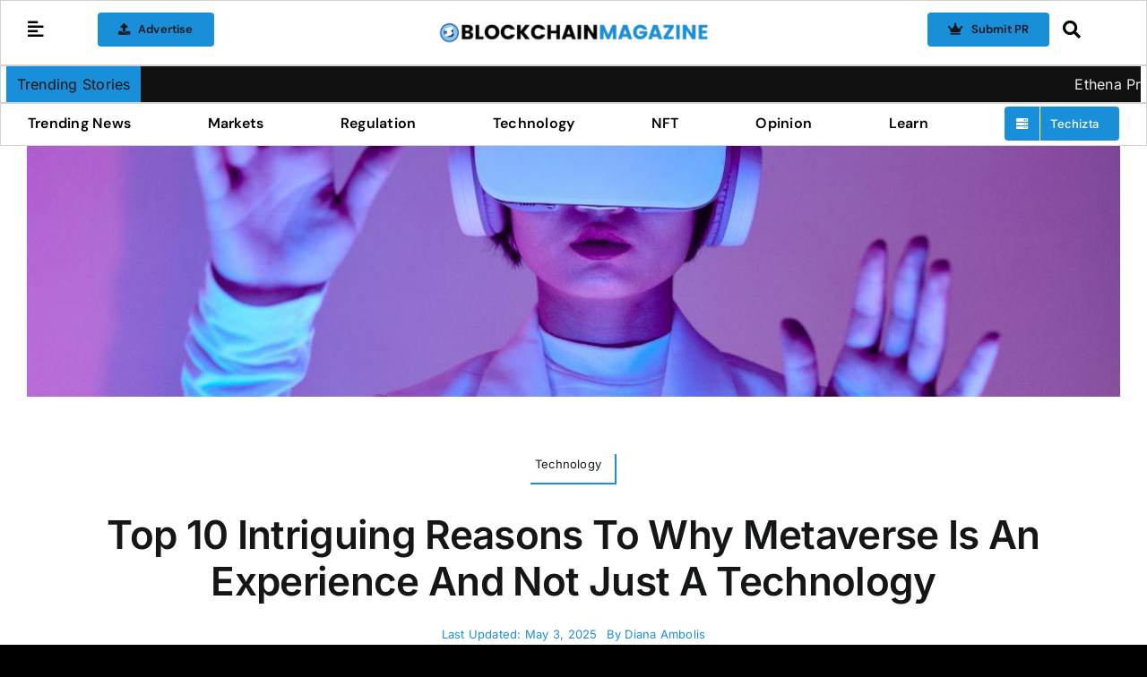

--- FILE ---
content_type: text/html; charset=UTF-8
request_url: https://blockchainmagazine.net/metaverse-is-an-experience/
body_size: 29883
content:
<!DOCTYPE html>
<html class="avada-html-layout-wide avada-html-header-position-top avada-is-100-percent-template" lang="en-US" prefix="og: http://ogp.me/ns# fb: http://ogp.me/ns/fb#" prefix="og: https://ogp.me/ns#">
<head>
	<meta http-equiv="X-UA-Compatible" content="IE=edge" />
	<meta http-equiv="Content-Type" content="text/html; charset=utf-8"/>
	<meta name="viewport" content="width=device-width, initial-scale=1" />
	<script type="808f2f98dd41cb2c6a190ec5-text/javascript">

              window.dataLayer = window.dataLayer || [];

              window.dataLayer.push({

                event: 'author_ready',

                author: "Diana Ambolis"

              });

            </script>
	<style>img:is([sizes="auto" i], [sizes^="auto," i]) { contain-intrinsic-size: 3000px 1500px }</style>
	<script id="cookie-law-info-gcm-var-js" type="808f2f98dd41cb2c6a190ec5-text/javascript">
var _ckyGcm = {"status":true,"default_settings":[{"analytics":"denied","advertisement":"denied","functional":"denied","necessary":"granted","ad_user_data":"denied","ad_personalization":"denied","regions":"All"}],"wait_for_update":2000,"url_passthrough":false,"ads_data_redaction":false}</script>
<script id="cookie-law-info-gcm-js" type="808f2f98dd41cb2c6a190ec5-text/javascript" src="https://blockchainmagazine.net/wp-content/plugins/cookie-law-info/lite/frontend/js/gcm.min.js"></script> <script id="cookieyes" type="808f2f98dd41cb2c6a190ec5-text/javascript" src="https://cdn-cookieyes.com/client_data/6e859e5217bdfb3fdb2952cccc07686f/script.js"></script><link rel="preload" as="image" href="https://blockchainmagazine.net/wp-content/uploads/2024/01/Metaverse-Gadgets-1.jpg" fetchpriority="high">
    <link rel="preconnect" href="https://blockchainmagazine.net" crossorigin>
    <link rel="dns-prefetch" href="//blockchainmagazine.net">
    
<!-- Search Engine Optimization by Rank Math PRO - https://rankmath.com/ -->
<title>Top 10 Intriguing Reasons To Why Metaverse Is An Experience And Not Just A Technology</title>
<meta name="description" content="The metaverse isn&#039;t just about flashy visuals; it&#039;s about connecting with others. It offers a new platform for social interaction."/>
<meta name="robots" content="follow, index, max-snippet:-1, max-video-preview:-1, max-image-preview:large"/>
<link rel="canonical" href="https://blockchainmagazine.net/metaverse-is-an-experience/" />
<meta property="og:locale" content="en_US" />
<meta property="og:type" content="article" />
<meta property="og:title" content="Top 10 Intriguing Reasons To Why Metaverse Is An Experience And Not Just A Technology" />
<meta property="og:description" content="The metaverse isn&#039;t just about flashy visuals; it&#039;s about connecting with others. It offers a new platform for social interaction." />
<meta property="og:url" content="https://blockchainmagazine.net/metaverse-is-an-experience/" />
<meta property="og:site_name" content="Blockchain Magazine" />
<meta property="article:section" content="Technology" />
<meta property="og:updated_time" content="2025-05-03T16:56:26+00:00" />
<meta property="og:image" content="https://blockchainmagazine.net/wp-content/uploads/2024/01/Metaverse-Gadgets-1.jpg" />
<meta property="og:image:secure_url" content="https://blockchainmagazine.net/wp-content/uploads/2024/01/Metaverse-Gadgets-1.jpg" />
<meta property="og:image:width" content="1200" />
<meta property="og:image:height" content="650" />
<meta property="og:image:alt" content="Metaverse Gadgets Metaverse of Meta and Ethereum" />
<meta property="og:image:type" content="image/jpeg" />
<meta property="article:published_time" content="2024-05-28T13:02:49+00:00" />
<meta property="article:modified_time" content="2025-05-03T16:56:26+00:00" />
<meta name="twitter:card" content="summary_large_image" />
<meta name="twitter:title" content="Top 10 Intriguing Reasons To Why Metaverse Is An Experience And Not Just A Technology" />
<meta name="twitter:description" content="The metaverse isn&#039;t just about flashy visuals; it&#039;s about connecting with others. It offers a new platform for social interaction." />
<meta name="twitter:creator" content="@blockchainews" />
<meta name="twitter:image" content="https://blockchainmagazine.net/wp-content/uploads/2024/01/Metaverse-Gadgets-1.jpg" />
<script type="application/ld+json" class="rank-math-schema-pro">{"@context":"https://schema.org","@graph":[{"@type":"Organization","@id":"https://blockchainmagazine.net/#organization","name":"Techizta Services Private Limited","url":"https://www.blockchainmagazine.net","logo":{"@type":"ImageObject","@id":"https://blockchainmagazine.net/#logo","url":"https://blockchainmagazine.net/wp-content/uploads/2018/07/Favicon-1.png","contentUrl":"https://blockchainmagazine.net/wp-content/uploads/2018/07/Favicon-1.png","caption":"Blockchain Magazine","inLanguage":"en-US","width":"512","height":"512"}},{"@type":"WebSite","@id":"https://blockchainmagazine.net/#website","url":"https://blockchainmagazine.net","name":"Blockchain Magazine","publisher":{"@id":"https://blockchainmagazine.net/#organization"},"inLanguage":"en-US"},{"@type":"ImageObject","@id":"https://blockchainmagazine.net/wp-content/uploads/2024/01/Metaverse-Gadgets-1.jpg","url":"https://blockchainmagazine.net/wp-content/uploads/2024/01/Metaverse-Gadgets-1.jpg","width":"1200","height":"650","caption":"Metaverse Gadgets Metaverse of Meta and Ethereum","inLanguage":"en-US"},{"@type":"WebPage","@id":"https://blockchainmagazine.net/metaverse-is-an-experience/#webpage","url":"https://blockchainmagazine.net/metaverse-is-an-experience/","name":"Top 10 Intriguing Reasons To Why Metaverse Is An Experience And Not Just A Technology","datePublished":"2024-05-28T13:02:49+00:00","dateModified":"2025-05-03T16:56:26+00:00","isPartOf":{"@id":"https://blockchainmagazine.net/#website"},"primaryImageOfPage":{"@id":"https://blockchainmagazine.net/wp-content/uploads/2024/01/Metaverse-Gadgets-1.jpg"},"inLanguage":"en-US"},{"@type":"Person","@id":"https://blockchainmagazine.net/author/diana/","name":"Diana Ambolis","url":"https://blockchainmagazine.net/author/diana/","image":{"@type":"ImageObject","@id":"https://secure.gravatar.com/avatar/53406fe33e24f9780a41a4ba5f488604c8959638912bf61986549d4550b145ad?s=96&amp;d=mm&amp;r=g","url":"https://secure.gravatar.com/avatar/53406fe33e24f9780a41a4ba5f488604c8959638912bf61986549d4550b145ad?s=96&amp;d=mm&amp;r=g","caption":"Diana Ambolis","inLanguage":"en-US"},"sameAs":["https://twitter.com/https://x.com/blockchainews"],"worksFor":{"@id":"https://blockchainmagazine.net/#organization"}},{"@type":"BlogPosting","headline":"Top 10 Intriguing Reasons To Why Metaverse Is An Experience And Not Just A Technology","keywords":"Metaverse,technology","datePublished":"2024-05-28T13:02:49+00:00","dateModified":"2025-05-03T16:56:26+00:00","articleSection":"Technology","author":{"@id":"https://blockchainmagazine.net/author/diana/","name":"Diana Ambolis"},"publisher":{"@id":"https://blockchainmagazine.net/#organization"},"description":"The metaverse isn&#039;t just about flashy visuals; it&#039;s about connecting with others. It offers a new platform for social interaction.","name":"Top 10 Intriguing Reasons To Why Metaverse Is An Experience And Not Just A Technology","@id":"https://blockchainmagazine.net/metaverse-is-an-experience/#richSnippet","isPartOf":{"@id":"https://blockchainmagazine.net/metaverse-is-an-experience/#webpage"},"image":{"@id":"https://blockchainmagazine.net/wp-content/uploads/2024/01/Metaverse-Gadgets-1.jpg"},"inLanguage":"en-US","mainEntityOfPage":{"@id":"https://blockchainmagazine.net/metaverse-is-an-experience/#webpage"}}]}</script>
<!-- /Rank Math WordPress SEO plugin -->

<link rel='dns-prefetch' href='//www.googletagmanager.com' />
<link rel="alternate" type="application/rss+xml" title="Blockchain Magazine &raquo; Feed" href="https://blockchainmagazine.net/feed/" />
<link rel="alternate" type="application/rss+xml" title="Blockchain Magazine &raquo; Comments Feed" href="https://blockchainmagazine.net/comments/feed/" />
					<link rel="shortcut icon" href="https://blockchainmagazine.net/wp-content/uploads/2025/06/BCM-Logo-Icon.png" type="image/x-icon" />
		
					<!-- Apple Touch Icon -->
			<link rel="apple-touch-icon" sizes="180x180" href="https://blockchainmagazine.net/wp-content/uploads/2025/06/BCM-Logo-Icon.png">
		
					<!-- Android Icon -->
			<link rel="icon" sizes="192x192" href="https://blockchainmagazine.net/wp-content/uploads/2025/06/BCM-Logo-Icon.png">
		
					<!-- MS Edge Icon -->
			<meta name="msapplication-TileImage" content="https://blockchainmagazine.net/wp-content/uploads/2025/06/BCM-Logo-Icon.png">
				<link rel="alternate" type="application/rss+xml" title="Blockchain Magazine &raquo; Top 10 Intriguing Reasons To Why Metaverse Is An Experience And Not Just A Technology Comments Feed" href="https://blockchainmagazine.net/metaverse-is-an-experience/feed/" />
					<!-- removed duplicate description -->
				
		<meta property="og:locale" content="en_US"/>
		<meta property="og:type" content="article"/>
		<meta property="og:site_name" content="Blockchain Magazine"/>
		<meta property="og:title" content="Top 10 Intriguing Reasons To Why Metaverse Is An Experience And Not Just A Technology"/>
				<meta property="og:description" content="The term &quot;metaverse&quot; has become ubiquitous, conjuring images of virtual reality headsets and futuristic avatars. While technology plays a crucial role in building the metaverse, it&#039;s just one piece of the puzzle. At its core, the metaverse is an experience – a new way of interacting, connecting, and even existing in"/>
				<meta property="og:url" content="https://blockchainmagazine.net/metaverse-is-an-experience/"/>
										<meta property="article:published_time" content="2024-05-28T13:02:49+00:00"/>
							<meta property="article:modified_time" content="2025-05-03T16:56:26+00:00"/>
								<meta name="author" content="Diana Ambolis"/>
								<meta property="og:image" content="https://blockchainmagazine.net/wp-content/uploads/2024/01/Metaverse-Gadgets-1.jpg"/>
		<meta property="og:image:width" content="1200"/>
		<meta property="og:image:height" content="650"/>
		<meta property="og:image:type" content="image/jpeg"/>
				<script type="808f2f98dd41cb2c6a190ec5-text/javascript">
/* <![CDATA[ */
window._wpemojiSettings = {"baseUrl":"https:\/\/s.w.org\/images\/core\/emoji\/16.0.1\/72x72\/","ext":".png","svgUrl":"https:\/\/s.w.org\/images\/core\/emoji\/16.0.1\/svg\/","svgExt":".svg","source":{"concatemoji":"https:\/\/blockchainmagazine.net\/wp-includes\/js\/wp-emoji-release.min.js?ver=4a3b755b0f1accc29959cdf98148c72f"}};
/*! This file is auto-generated */
!function(s,n){var o,i,e;function c(e){try{var t={supportTests:e,timestamp:(new Date).valueOf()};sessionStorage.setItem(o,JSON.stringify(t))}catch(e){}}function p(e,t,n){e.clearRect(0,0,e.canvas.width,e.canvas.height),e.fillText(t,0,0);var t=new Uint32Array(e.getImageData(0,0,e.canvas.width,e.canvas.height).data),a=(e.clearRect(0,0,e.canvas.width,e.canvas.height),e.fillText(n,0,0),new Uint32Array(e.getImageData(0,0,e.canvas.width,e.canvas.height).data));return t.every(function(e,t){return e===a[t]})}function u(e,t){e.clearRect(0,0,e.canvas.width,e.canvas.height),e.fillText(t,0,0);for(var n=e.getImageData(16,16,1,1),a=0;a<n.data.length;a++)if(0!==n.data[a])return!1;return!0}function f(e,t,n,a){switch(t){case"flag":return n(e,"\ud83c\udff3\ufe0f\u200d\u26a7\ufe0f","\ud83c\udff3\ufe0f\u200b\u26a7\ufe0f")?!1:!n(e,"\ud83c\udde8\ud83c\uddf6","\ud83c\udde8\u200b\ud83c\uddf6")&&!n(e,"\ud83c\udff4\udb40\udc67\udb40\udc62\udb40\udc65\udb40\udc6e\udb40\udc67\udb40\udc7f","\ud83c\udff4\u200b\udb40\udc67\u200b\udb40\udc62\u200b\udb40\udc65\u200b\udb40\udc6e\u200b\udb40\udc67\u200b\udb40\udc7f");case"emoji":return!a(e,"\ud83e\udedf")}return!1}function g(e,t,n,a){var r="undefined"!=typeof WorkerGlobalScope&&self instanceof WorkerGlobalScope?new OffscreenCanvas(300,150):s.createElement("canvas"),o=r.getContext("2d",{willReadFrequently:!0}),i=(o.textBaseline="top",o.font="600 32px Arial",{});return e.forEach(function(e){i[e]=t(o,e,n,a)}),i}function t(e){var t=s.createElement("script");t.src=e,t.defer=!0,s.head.appendChild(t)}"undefined"!=typeof Promise&&(o="wpEmojiSettingsSupports",i=["flag","emoji"],n.supports={everything:!0,everythingExceptFlag:!0},e=new Promise(function(e){s.addEventListener("DOMContentLoaded",e,{once:!0})}),new Promise(function(t){var n=function(){try{var e=JSON.parse(sessionStorage.getItem(o));if("object"==typeof e&&"number"==typeof e.timestamp&&(new Date).valueOf()<e.timestamp+604800&&"object"==typeof e.supportTests)return e.supportTests}catch(e){}return null}();if(!n){if("undefined"!=typeof Worker&&"undefined"!=typeof OffscreenCanvas&&"undefined"!=typeof URL&&URL.createObjectURL&&"undefined"!=typeof Blob)try{var e="postMessage("+g.toString()+"("+[JSON.stringify(i),f.toString(),p.toString(),u.toString()].join(",")+"));",a=new Blob([e],{type:"text/javascript"}),r=new Worker(URL.createObjectURL(a),{name:"wpTestEmojiSupports"});return void(r.onmessage=function(e){c(n=e.data),r.terminate(),t(n)})}catch(e){}c(n=g(i,f,p,u))}t(n)}).then(function(e){for(var t in e)n.supports[t]=e[t],n.supports.everything=n.supports.everything&&n.supports[t],"flag"!==t&&(n.supports.everythingExceptFlag=n.supports.everythingExceptFlag&&n.supports[t]);n.supports.everythingExceptFlag=n.supports.everythingExceptFlag&&!n.supports.flag,n.DOMReady=!1,n.readyCallback=function(){n.DOMReady=!0}}).then(function(){return e}).then(function(){var e;n.supports.everything||(n.readyCallback(),(e=n.source||{}).concatemoji?t(e.concatemoji):e.wpemoji&&e.twemoji&&(t(e.twemoji),t(e.wpemoji)))}))}((window,document),window._wpemojiSettings);
/* ]]> */
</script>
<style id='wp-emoji-styles-inline-css' type='text/css'>

	img.wp-smiley, img.emoji {
		display: inline !important;
		border: none !important;
		box-shadow: none !important;
		height: 1em !important;
		width: 1em !important;
		margin: 0 0.07em !important;
		vertical-align: -0.1em !important;
		background: none !important;
		padding: 0 !important;
	}
</style>
<link rel='stylesheet' id='wp-block-library-css' href='https://blockchainmagazine.net/wp-includes/css/dist/block-library/style.min.css?ver=4a3b755b0f1accc29959cdf98148c72f' type='text/css' media='all' />
<style id='wp-block-library-theme-inline-css' type='text/css'>
.wp-block-audio :where(figcaption){color:#555;font-size:13px;text-align:center}.is-dark-theme .wp-block-audio :where(figcaption){color:#ffffffa6}.wp-block-audio{margin:0 0 1em}.wp-block-code{border:1px solid #ccc;border-radius:4px;font-family:Menlo,Consolas,monaco,monospace;padding:.8em 1em}.wp-block-embed :where(figcaption){color:#555;font-size:13px;text-align:center}.is-dark-theme .wp-block-embed :where(figcaption){color:#ffffffa6}.wp-block-embed{margin:0 0 1em}.blocks-gallery-caption{color:#555;font-size:13px;text-align:center}.is-dark-theme .blocks-gallery-caption{color:#ffffffa6}:root :where(.wp-block-image figcaption){color:#555;font-size:13px;text-align:center}.is-dark-theme :root :where(.wp-block-image figcaption){color:#ffffffa6}.wp-block-image{margin:0 0 1em}.wp-block-pullquote{border-bottom:4px solid;border-top:4px solid;color:currentColor;margin-bottom:1.75em}.wp-block-pullquote cite,.wp-block-pullquote footer,.wp-block-pullquote__citation{color:currentColor;font-size:.8125em;font-style:normal;text-transform:uppercase}.wp-block-quote{border-left:.25em solid;margin:0 0 1.75em;padding-left:1em}.wp-block-quote cite,.wp-block-quote footer{color:currentColor;font-size:.8125em;font-style:normal;position:relative}.wp-block-quote:where(.has-text-align-right){border-left:none;border-right:.25em solid;padding-left:0;padding-right:1em}.wp-block-quote:where(.has-text-align-center){border:none;padding-left:0}.wp-block-quote.is-large,.wp-block-quote.is-style-large,.wp-block-quote:where(.is-style-plain){border:none}.wp-block-search .wp-block-search__label{font-weight:700}.wp-block-search__button{border:1px solid #ccc;padding:.375em .625em}:where(.wp-block-group.has-background){padding:1.25em 2.375em}.wp-block-separator.has-css-opacity{opacity:.4}.wp-block-separator{border:none;border-bottom:2px solid;margin-left:auto;margin-right:auto}.wp-block-separator.has-alpha-channel-opacity{opacity:1}.wp-block-separator:not(.is-style-wide):not(.is-style-dots){width:100px}.wp-block-separator.has-background:not(.is-style-dots){border-bottom:none;height:1px}.wp-block-separator.has-background:not(.is-style-wide):not(.is-style-dots){height:2px}.wp-block-table{margin:0 0 1em}.wp-block-table td,.wp-block-table th{word-break:normal}.wp-block-table :where(figcaption){color:#555;font-size:13px;text-align:center}.is-dark-theme .wp-block-table :where(figcaption){color:#ffffffa6}.wp-block-video :where(figcaption){color:#555;font-size:13px;text-align:center}.is-dark-theme .wp-block-video :where(figcaption){color:#ffffffa6}.wp-block-video{margin:0 0 1em}:root :where(.wp-block-template-part.has-background){margin-bottom:0;margin-top:0;padding:1.25em 2.375em}
</style>
<style id='classic-theme-styles-inline-css' type='text/css'>
/*! This file is auto-generated */
.wp-block-button__link{color:#fff;background-color:#32373c;border-radius:9999px;box-shadow:none;text-decoration:none;padding:calc(.667em + 2px) calc(1.333em + 2px);font-size:1.125em}.wp-block-file__button{background:#32373c;color:#fff;text-decoration:none}
</style>
<style id='global-styles-inline-css' type='text/css'>
:root{--wp--preset--aspect-ratio--square: 1;--wp--preset--aspect-ratio--4-3: 4/3;--wp--preset--aspect-ratio--3-4: 3/4;--wp--preset--aspect-ratio--3-2: 3/2;--wp--preset--aspect-ratio--2-3: 2/3;--wp--preset--aspect-ratio--16-9: 16/9;--wp--preset--aspect-ratio--9-16: 9/16;--wp--preset--color--black: #000000;--wp--preset--color--cyan-bluish-gray: #abb8c3;--wp--preset--color--white: #ffffff;--wp--preset--color--pale-pink: #f78da7;--wp--preset--color--vivid-red: #cf2e2e;--wp--preset--color--luminous-vivid-orange: #ff6900;--wp--preset--color--luminous-vivid-amber: #fcb900;--wp--preset--color--light-green-cyan: #7bdcb5;--wp--preset--color--vivid-green-cyan: #00d084;--wp--preset--color--pale-cyan-blue: #8ed1fc;--wp--preset--color--vivid-cyan-blue: #0693e3;--wp--preset--color--vivid-purple: #9b51e0;--wp--preset--color--awb-color-1: #ffffff;--wp--preset--color--awb-color-2: #000000;--wp--preset--color--awb-color-3: #000000;--wp--preset--color--awb-color-4: #198fd9;--wp--preset--color--awb-color-5: #198fd9;--wp--preset--color--awb-color-6: #434549;--wp--preset--color--awb-color-7: #212326;--wp--preset--color--awb-color-8: #141617;--wp--preset--gradient--vivid-cyan-blue-to-vivid-purple: linear-gradient(135deg,rgba(6,147,227,1) 0%,rgb(155,81,224) 100%);--wp--preset--gradient--light-green-cyan-to-vivid-green-cyan: linear-gradient(135deg,rgb(122,220,180) 0%,rgb(0,208,130) 100%);--wp--preset--gradient--luminous-vivid-amber-to-luminous-vivid-orange: linear-gradient(135deg,rgba(252,185,0,1) 0%,rgba(255,105,0,1) 100%);--wp--preset--gradient--luminous-vivid-orange-to-vivid-red: linear-gradient(135deg,rgba(255,105,0,1) 0%,rgb(207,46,46) 100%);--wp--preset--gradient--very-light-gray-to-cyan-bluish-gray: linear-gradient(135deg,rgb(238,238,238) 0%,rgb(169,184,195) 100%);--wp--preset--gradient--cool-to-warm-spectrum: linear-gradient(135deg,rgb(74,234,220) 0%,rgb(151,120,209) 20%,rgb(207,42,186) 40%,rgb(238,44,130) 60%,rgb(251,105,98) 80%,rgb(254,248,76) 100%);--wp--preset--gradient--blush-light-purple: linear-gradient(135deg,rgb(255,206,236) 0%,rgb(152,150,240) 100%);--wp--preset--gradient--blush-bordeaux: linear-gradient(135deg,rgb(254,205,165) 0%,rgb(254,45,45) 50%,rgb(107,0,62) 100%);--wp--preset--gradient--luminous-dusk: linear-gradient(135deg,rgb(255,203,112) 0%,rgb(199,81,192) 50%,rgb(65,88,208) 100%);--wp--preset--gradient--pale-ocean: linear-gradient(135deg,rgb(255,245,203) 0%,rgb(182,227,212) 50%,rgb(51,167,181) 100%);--wp--preset--gradient--electric-grass: linear-gradient(135deg,rgb(202,248,128) 0%,rgb(113,206,126) 100%);--wp--preset--gradient--midnight: linear-gradient(135deg,rgb(2,3,129) 0%,rgb(40,116,252) 100%);--wp--preset--font-size--small: 12px;--wp--preset--font-size--medium: 20px;--wp--preset--font-size--large: 24px;--wp--preset--font-size--x-large: 42px;--wp--preset--font-size--normal: 16px;--wp--preset--font-size--xlarge: 32px;--wp--preset--font-size--huge: 48px;--wp--preset--spacing--20: 0.44rem;--wp--preset--spacing--30: 0.67rem;--wp--preset--spacing--40: 1rem;--wp--preset--spacing--50: 1.5rem;--wp--preset--spacing--60: 2.25rem;--wp--preset--spacing--70: 3.38rem;--wp--preset--spacing--80: 5.06rem;--wp--preset--shadow--natural: 6px 6px 9px rgba(0, 0, 0, 0.2);--wp--preset--shadow--deep: 12px 12px 50px rgba(0, 0, 0, 0.4);--wp--preset--shadow--sharp: 6px 6px 0px rgba(0, 0, 0, 0.2);--wp--preset--shadow--outlined: 6px 6px 0px -3px rgba(255, 255, 255, 1), 6px 6px rgba(0, 0, 0, 1);--wp--preset--shadow--crisp: 6px 6px 0px rgba(0, 0, 0, 1);}:where(.is-layout-flex){gap: 0.5em;}:where(.is-layout-grid){gap: 0.5em;}body .is-layout-flex{display: flex;}.is-layout-flex{flex-wrap: wrap;align-items: center;}.is-layout-flex > :is(*, div){margin: 0;}body .is-layout-grid{display: grid;}.is-layout-grid > :is(*, div){margin: 0;}:where(.wp-block-columns.is-layout-flex){gap: 2em;}:where(.wp-block-columns.is-layout-grid){gap: 2em;}:where(.wp-block-post-template.is-layout-flex){gap: 1.25em;}:where(.wp-block-post-template.is-layout-grid){gap: 1.25em;}.has-black-color{color: var(--wp--preset--color--black) !important;}.has-cyan-bluish-gray-color{color: var(--wp--preset--color--cyan-bluish-gray) !important;}.has-white-color{color: var(--wp--preset--color--white) !important;}.has-pale-pink-color{color: var(--wp--preset--color--pale-pink) !important;}.has-vivid-red-color{color: var(--wp--preset--color--vivid-red) !important;}.has-luminous-vivid-orange-color{color: var(--wp--preset--color--luminous-vivid-orange) !important;}.has-luminous-vivid-amber-color{color: var(--wp--preset--color--luminous-vivid-amber) !important;}.has-light-green-cyan-color{color: var(--wp--preset--color--light-green-cyan) !important;}.has-vivid-green-cyan-color{color: var(--wp--preset--color--vivid-green-cyan) !important;}.has-pale-cyan-blue-color{color: var(--wp--preset--color--pale-cyan-blue) !important;}.has-vivid-cyan-blue-color{color: var(--wp--preset--color--vivid-cyan-blue) !important;}.has-vivid-purple-color{color: var(--wp--preset--color--vivid-purple) !important;}.has-black-background-color{background-color: var(--wp--preset--color--black) !important;}.has-cyan-bluish-gray-background-color{background-color: var(--wp--preset--color--cyan-bluish-gray) !important;}.has-white-background-color{background-color: var(--wp--preset--color--white) !important;}.has-pale-pink-background-color{background-color: var(--wp--preset--color--pale-pink) !important;}.has-vivid-red-background-color{background-color: var(--wp--preset--color--vivid-red) !important;}.has-luminous-vivid-orange-background-color{background-color: var(--wp--preset--color--luminous-vivid-orange) !important;}.has-luminous-vivid-amber-background-color{background-color: var(--wp--preset--color--luminous-vivid-amber) !important;}.has-light-green-cyan-background-color{background-color: var(--wp--preset--color--light-green-cyan) !important;}.has-vivid-green-cyan-background-color{background-color: var(--wp--preset--color--vivid-green-cyan) !important;}.has-pale-cyan-blue-background-color{background-color: var(--wp--preset--color--pale-cyan-blue) !important;}.has-vivid-cyan-blue-background-color{background-color: var(--wp--preset--color--vivid-cyan-blue) !important;}.has-vivid-purple-background-color{background-color: var(--wp--preset--color--vivid-purple) !important;}.has-black-border-color{border-color: var(--wp--preset--color--black) !important;}.has-cyan-bluish-gray-border-color{border-color: var(--wp--preset--color--cyan-bluish-gray) !important;}.has-white-border-color{border-color: var(--wp--preset--color--white) !important;}.has-pale-pink-border-color{border-color: var(--wp--preset--color--pale-pink) !important;}.has-vivid-red-border-color{border-color: var(--wp--preset--color--vivid-red) !important;}.has-luminous-vivid-orange-border-color{border-color: var(--wp--preset--color--luminous-vivid-orange) !important;}.has-luminous-vivid-amber-border-color{border-color: var(--wp--preset--color--luminous-vivid-amber) !important;}.has-light-green-cyan-border-color{border-color: var(--wp--preset--color--light-green-cyan) !important;}.has-vivid-green-cyan-border-color{border-color: var(--wp--preset--color--vivid-green-cyan) !important;}.has-pale-cyan-blue-border-color{border-color: var(--wp--preset--color--pale-cyan-blue) !important;}.has-vivid-cyan-blue-border-color{border-color: var(--wp--preset--color--vivid-cyan-blue) !important;}.has-vivid-purple-border-color{border-color: var(--wp--preset--color--vivid-purple) !important;}.has-vivid-cyan-blue-to-vivid-purple-gradient-background{background: var(--wp--preset--gradient--vivid-cyan-blue-to-vivid-purple) !important;}.has-light-green-cyan-to-vivid-green-cyan-gradient-background{background: var(--wp--preset--gradient--light-green-cyan-to-vivid-green-cyan) !important;}.has-luminous-vivid-amber-to-luminous-vivid-orange-gradient-background{background: var(--wp--preset--gradient--luminous-vivid-amber-to-luminous-vivid-orange) !important;}.has-luminous-vivid-orange-to-vivid-red-gradient-background{background: var(--wp--preset--gradient--luminous-vivid-orange-to-vivid-red) !important;}.has-very-light-gray-to-cyan-bluish-gray-gradient-background{background: var(--wp--preset--gradient--very-light-gray-to-cyan-bluish-gray) !important;}.has-cool-to-warm-spectrum-gradient-background{background: var(--wp--preset--gradient--cool-to-warm-spectrum) !important;}.has-blush-light-purple-gradient-background{background: var(--wp--preset--gradient--blush-light-purple) !important;}.has-blush-bordeaux-gradient-background{background: var(--wp--preset--gradient--blush-bordeaux) !important;}.has-luminous-dusk-gradient-background{background: var(--wp--preset--gradient--luminous-dusk) !important;}.has-pale-ocean-gradient-background{background: var(--wp--preset--gradient--pale-ocean) !important;}.has-electric-grass-gradient-background{background: var(--wp--preset--gradient--electric-grass) !important;}.has-midnight-gradient-background{background: var(--wp--preset--gradient--midnight) !important;}.has-small-font-size{font-size: var(--wp--preset--font-size--small) !important;}.has-medium-font-size{font-size: var(--wp--preset--font-size--medium) !important;}.has-large-font-size{font-size: var(--wp--preset--font-size--large) !important;}.has-x-large-font-size{font-size: var(--wp--preset--font-size--x-large) !important;}
:where(.wp-block-post-template.is-layout-flex){gap: 1.25em;}:where(.wp-block-post-template.is-layout-grid){gap: 1.25em;}
:where(.wp-block-columns.is-layout-flex){gap: 2em;}:where(.wp-block-columns.is-layout-grid){gap: 2em;}
:root :where(.wp-block-pullquote){font-size: 1.5em;line-height: 1.6;}
</style>
<link rel='stylesheet' id='chain-wire-css' href='https://blockchainmagazine.net/wp-content/plugins/chainwire-integration/public/css/chainwire-public.css?ver=1.0.27' type='text/css' media='all' />
<link rel='stylesheet' id='fusion-dynamic-css-css' href='https://blockchainmagazine.net/wp-content/uploads/fusion-styles/bdd098bee1547623a39a3957405fc2f7.min.css?ver=3.13.1' type='text/css' media='all' />
<script type="808f2f98dd41cb2c6a190ec5-text/javascript" src="https://blockchainmagazine.net/wp-includes/js/jquery/jquery.min.js?ver=3.7.1" id="jquery-core-js"></script>
<script type="808f2f98dd41cb2c6a190ec5-text/javascript" src="https://blockchainmagazine.net/wp-includes/js/jquery/jquery-migrate.min.js?ver=3.4.1" id="jquery-migrate-js"></script>

<!-- Google tag (gtag.js) snippet added by Site Kit -->
<!-- Google Analytics snippet added by Site Kit -->
<script type="808f2f98dd41cb2c6a190ec5-text/javascript" src="https://www.googletagmanager.com/gtag/js?id=G-5SYDREVZTY" id="google_gtagjs-js" async></script>
<script type="808f2f98dd41cb2c6a190ec5-text/javascript" id="google_gtagjs-js-after">
/* <![CDATA[ */
window.dataLayer = window.dataLayer || [];function gtag(){dataLayer.push(arguments);}
gtag("set","linker",{"domains":["blockchainmagazine.net"]});
gtag("js", new Date());
gtag("set", "developer_id.dZTNiMT", true);
gtag("config", "G-5SYDREVZTY");
 window._googlesitekit = window._googlesitekit || {}; window._googlesitekit.throttledEvents = []; window._googlesitekit.gtagEvent = (name, data) => { var key = JSON.stringify( { name, data } ); if ( !! window._googlesitekit.throttledEvents[ key ] ) { return; } window._googlesitekit.throttledEvents[ key ] = true; setTimeout( () => { delete window._googlesitekit.throttledEvents[ key ]; }, 5 ); gtag( "event", name, { ...data, event_source: "site-kit" } ); }; 
/* ]]> */
</script>
<link rel="https://api.w.org/" href="https://blockchainmagazine.net/wp-json/" /><link rel="alternate" title="JSON" type="application/json" href="https://blockchainmagazine.net/wp-json/wp/v2/posts/36910" /><link rel="EditURI" type="application/rsd+xml" title="RSD" href="https://blockchainmagazine.net/xmlrpc.php?rsd" />

<link rel='shortlink' href='https://blockchainmagazine.net/?p=36910' />
<link rel="alternate" title="oEmbed (JSON)" type="application/json+oembed" href="https://blockchainmagazine.net/wp-json/oembed/1.0/embed?url=https%3A%2F%2Fblockchainmagazine.net%2Fmetaverse-is-an-experience%2F" />
<link rel="alternate" title="oEmbed (XML)" type="text/xml+oembed" href="https://blockchainmagazine.net/wp-json/oembed/1.0/embed?url=https%3A%2F%2Fblockchainmagazine.net%2Fmetaverse-is-an-experience%2F&#038;format=xml" />
<meta name="generator" content="Site Kit by Google 1.166.0" /><link rel="preload" href="https://blockchainmagazine.net/wp-content/themes/Avada/includes/lib/assets/fonts/icomoon/awb-icons.woff" as="font" type="font/woff" crossorigin><link rel="preload" href="//blockchainmagazine.net/wp-content/themes/Avada/includes/lib/assets/fonts/fontawesome/webfonts/fa-brands-400.woff2" as="font" type="font/woff2" crossorigin><link rel="preload" href="//blockchainmagazine.net/wp-content/themes/Avada/includes/lib/assets/fonts/fontawesome/webfonts/fa-regular-400.woff2" as="font" type="font/woff2" crossorigin><link rel="preload" href="//blockchainmagazine.net/wp-content/themes/Avada/includes/lib/assets/fonts/fontawesome/webfonts/fa-solid-900.woff2" as="font" type="font/woff2" crossorigin><style type="text/css" id="css-fb-visibility">@media screen and (max-width: 800px){.fusion-no-small-visibility{display:none !important;}body .sm-text-align-center{text-align:center !important;}body .sm-text-align-left{text-align:left !important;}body .sm-text-align-right{text-align:right !important;}body .sm-flex-align-center{justify-content:center !important;}body .sm-flex-align-flex-start{justify-content:flex-start !important;}body .sm-flex-align-flex-end{justify-content:flex-end !important;}body .sm-mx-auto{margin-left:auto !important;margin-right:auto !important;}body .sm-ml-auto{margin-left:auto !important;}body .sm-mr-auto{margin-right:auto !important;}body .fusion-absolute-position-small{position:absolute;top:auto;width:100%;}.awb-sticky.awb-sticky-small{ position: sticky; top: var(--awb-sticky-offset,0); }}@media screen and (min-width: 801px) and (max-width: 1100px){.fusion-no-medium-visibility{display:none !important;}body .md-text-align-center{text-align:center !important;}body .md-text-align-left{text-align:left !important;}body .md-text-align-right{text-align:right !important;}body .md-flex-align-center{justify-content:center !important;}body .md-flex-align-flex-start{justify-content:flex-start !important;}body .md-flex-align-flex-end{justify-content:flex-end !important;}body .md-mx-auto{margin-left:auto !important;margin-right:auto !important;}body .md-ml-auto{margin-left:auto !important;}body .md-mr-auto{margin-right:auto !important;}body .fusion-absolute-position-medium{position:absolute;top:auto;width:100%;}.awb-sticky.awb-sticky-medium{ position: sticky; top: var(--awb-sticky-offset,0); }}@media screen and (min-width: 1101px){.fusion-no-large-visibility{display:none !important;}body .lg-text-align-center{text-align:center !important;}body .lg-text-align-left{text-align:left !important;}body .lg-text-align-right{text-align:right !important;}body .lg-flex-align-center{justify-content:center !important;}body .lg-flex-align-flex-start{justify-content:flex-start !important;}body .lg-flex-align-flex-end{justify-content:flex-end !important;}body .lg-mx-auto{margin-left:auto !important;margin-right:auto !important;}body .lg-ml-auto{margin-left:auto !important;}body .lg-mr-auto{margin-right:auto !important;}body .fusion-absolute-position-large{position:absolute;top:auto;width:100%;}.awb-sticky.awb-sticky-large{ position: sticky; top: var(--awb-sticky-offset,0); }}</style>		<style type="text/css" id="wp-custom-css">
			.fusion-text h1 {
    color: #fff !important;
}		</style>
				<script type="808f2f98dd41cb2c6a190ec5-text/javascript">
			var doc = document.documentElement;
			doc.setAttribute( 'data-useragent', navigator.userAgent );
		</script>
		
	<!-- Google Tag Manager -->
<script type="808f2f98dd41cb2c6a190ec5-text/javascript">(function(w,d,s,l,i){w[l]=w[l]||[];w[l].push({'gtm.start':
new Date().getTime(),event:'gtm.js'});var f=d.getElementsByTagName(s)[0],
j=d.createElement(s),dl=l!='dataLayer'?'&l='+l:'';j.async=true;j.src=
'https://www.googletagmanager.com/gtm.js?id='+i+dl;f.parentNode.insertBefore(j,f);
})(window,document,'script','dataLayer','GTM-WCGD559');</script>
<!-- End Google Tag Manager -->	
</head>

<body class="wp-singular post-template-default single single-post postid-36910 single-format-standard wp-theme-Avada awb-no-sidebars fusion-image-hovers fusion-pagination-sizing fusion-button_type-flat fusion-button_span-no fusion-button_gradient-linear avada-image-rollover-circle-yes avada-image-rollover-yes avada-image-rollover-direction-left fusion-body ltr fusion-sticky-header no-tablet-sticky-header no-mobile-sticky-header no-mobile-slidingbar no-mobile-totop avada-has-rev-slider-styles fusion-disable-outline fusion-sub-menu-fade mobile-logo-pos-center layout-wide-mode avada-has-boxed-modal-shadow-none layout-scroll-offset-full avada-has-zero-margin-offset-top fusion-top-header menu-text-align-center mobile-menu-design-classic fusion-show-pagination-text fusion-header-layout-v1 avada-responsive avada-footer-fx-none avada-menu-highlight-style-bar fusion-search-form-clean fusion-main-menu-search-overlay fusion-avatar-circle avada-dropdown-styles avada-blog-layout-large avada-blog-archive-layout-large avada-header-shadow-no avada-menu-icon-position-left avada-has-megamenu-shadow avada-has-mobile-menu-search avada-has-main-nav-search-icon avada-has-breadcrumb-mobile-hidden avada-has-titlebar-hide avada-header-border-color-full-transparent avada-has-pagination-width_height avada-flyout-menu-direction-fade avada-ec-views-v1 awb-link-decoration" data-awb-post-id="36910">
	<!-- Google Tag Manager (noscript) -->
<noscript><iframe src="https://www.googletagmanager.com/ns.html?id=GTM-WCGD559"
height="0" width="0" style="display:none;visibility:hidden"></iframe></noscript>
<!-- End Google Tag Manager (noscript) -->	<a class="skip-link screen-reader-text" href="#content">Skip to content</a>

	<div id="boxed-wrapper">
		
		<div id="wrapper" class="fusion-wrapper">
			<div id="home" style="position:relative;top:-1px;"></div>
												<div class="fusion-tb-header"><div class="fusion-fullwidth fullwidth-box fusion-builder-row-1 fusion-flex-container has-pattern-background has-mask-background hundred-percent-fullwidth non-hundred-percent-height-scrolling fusion-no-small-visibility" style="--awb-border-sizes-top:1px;--awb-border-sizes-bottom:1px;--awb-border-sizes-left:1px;--awb-border-sizes-right:1px;--awb-border-color:#d3d3d3;--awb-border-radius-top-left:0px;--awb-border-radius-top-right:0px;--awb-border-radius-bottom-right:0px;--awb-border-radius-bottom-left:0px;--awb-padding-top:0px;--awb-padding-bottom:0px;--awb-flex-wrap:wrap;" ><div class="fusion-builder-row fusion-row fusion-flex-align-items-center fusion-flex-justify-content-space-evenly fusion-flex-content-wrap" style="width:104% !important;max-width:104% !important;margin-left: calc(-4% / 2 );margin-right: calc(-4% / 2 );"><div class="fusion-layout-column fusion_builder_column fusion-builder-column-0 fusion_builder_column_1_3 1_3 fusion-flex-column fusion-flex-align-self-center" style="--awb-bg-size:cover;--awb-width-large:33.333333333333%;--awb-margin-top-large:1%;--awb-spacing-right-large:5.76%;--awb-margin-bottom-large:0px;--awb-spacing-left-large:5.76%;--awb-width-medium:33.333333333333%;--awb-order-medium:0;--awb-spacing-right-medium:5.76%;--awb-spacing-left-medium:5.76%;--awb-width-small:100%;--awb-order-small:0;--awb-spacing-right-small:1.92%;--awb-spacing-left-small:1.92%;" data-scroll-devices="small-visibility,medium-visibility,large-visibility"><div class="fusion-column-wrapper fusion-column-has-shadow fusion-flex-justify-content-center fusion-content-layout-column"><div class="fusion-builder-row fusion-builder-row-inner fusion-row fusion-flex-align-items-center fusion-flex-justify-content-space-evenly fusion-flex-content-wrap" style="width:104% !important;max-width:104% !important;margin-left: calc(-4% / 2 );margin-right: calc(-4% / 2 );"><div class="fusion-layout-column fusion_builder_column_inner fusion-builder-nested-column-0 fusion_builder_column_inner_1_5 1_5 fusion-flex-column" style="--awb-bg-size:cover;--awb-width-large:20%;--awb-margin-top-large:0px;--awb-spacing-right-large:9.6%;--awb-margin-bottom-large:20px;--awb-spacing-left-large:9.6%;--awb-width-medium:20%;--awb-order-medium:0;--awb-spacing-right-medium:9.6%;--awb-spacing-left-medium:9.6%;--awb-width-small:100%;--awb-order-small:0;--awb-spacing-right-small:1.92%;--awb-spacing-left-small:1.92%;"><div class="fusion-column-wrapper fusion-column-has-shadow fusion-flex-justify-content-flex-start fusion-content-layout-column"><a class="fb-icon-element-1 fb-icon-element fontawesome-icon fa-align-left fas circle-no fusion-link" style="--awb-iconcolor:#000000;--awb-iconcolor-hover:#000000;--awb-font-size:20px;--awb-margin-top:0;--awb-margin-right:10px;--awb-margin-bottom:0;--awb-margin-left:0;--awb-align-self:flex-start;" href="#awb-open-oc__40306" target="_self" aria-label="Link to #awb-open-oc__40306"></a></div></div><div class="fusion-layout-column fusion_builder_column_inner fusion-builder-nested-column-1 fusion_builder_column_inner_4_5 4_5 fusion-flex-column fusion-flex-align-self-center" style="--awb-bg-size:cover;--awb-width-large:80%;--awb-margin-top-large:0px;--awb-spacing-right-large:2.4%;--awb-margin-bottom-large:20px;--awb-spacing-left-large:2.4%;--awb-width-medium:80%;--awb-order-medium:0;--awb-spacing-right-medium:2.4%;--awb-spacing-left-medium:2.4%;--awb-width-small:100%;--awb-order-small:0;--awb-spacing-right-small:1.92%;--awb-spacing-left-small:1.92%;" data-scroll-devices="small-visibility,medium-visibility,large-visibility"><div class="fusion-column-wrapper fusion-column-has-shadow fusion-flex-justify-content-center fusion-content-layout-column"><div style="text-align:left;"><a class="fusion-button button-flat button-medium button-custom fusion-button-default button-1 fusion-button-default-span " style="--button_accent_color:var(--awb-color8);--button_border_color:var(--awb-color8);--button_accent_hover_color:var(--awb-color1);--button_border_hover_color:var(--awb-color1);--button_gradient_top_color:var(--awb-color4);--button_gradient_bottom_color:var(--awb-color4);--button_gradient_top_color_hover:hsla(var(--awb-color5-h),calc(var(--awb-color5-s) - 5%),calc(var(--awb-color5-l) - 10%),var(--awb-color5-a));--button_gradient_bottom_color_hover:hsla(var(--awb-color5-h),calc(var(--awb-color5-s) - 5%),calc(var(--awb-color5-l) - 10%),var(--awb-color5-a));--button_text_transform:capitalize;--button_typography-font-family:&quot;DM Sans&quot;;--button_typography-font-style:normal;--button_typography-font-weight:600;" target="_self" href="#awb-open-oc__40302"><i class="fa-upload fas awb-button__icon awb-button__icon--default button-icon-left" aria-hidden="true"></i><span class="fusion-button-text awb-button__text awb-button__text--default">Advertise</span></a></div></div></div></div></div></div><div class="fusion-layout-column fusion_builder_column fusion-builder-column-1 fusion_builder_column_1_3 1_3 fusion-flex-column fusion-flex-align-self-center" style="--awb-bg-size:cover;--awb-width-large:33.333333333333%;--awb-margin-top-large:0px;--awb-spacing-right-large:5.76%;--awb-margin-bottom-large:0px;--awb-spacing-left-large:5.76%;--awb-width-medium:33.333333333333%;--awb-order-medium:0;--awb-spacing-right-medium:5.76%;--awb-spacing-left-medium:5.76%;--awb-width-small:100%;--awb-order-small:0;--awb-spacing-right-small:1.92%;--awb-spacing-left-small:1.92%;" data-scroll-devices="small-visibility,medium-visibility,large-visibility"><div class="fusion-column-wrapper fusion-column-has-shadow fusion-flex-justify-content-center fusion-content-layout-column"><div class="fusion-image-element " style="text-align:center;--awb-max-width:300px;--awb-caption-title-font-family:var(--h2_typography-font-family);--awb-caption-title-font-weight:var(--h2_typography-font-weight);--awb-caption-title-font-style:var(--h2_typography-font-style);--awb-caption-title-size:var(--h2_typography-font-size);--awb-caption-title-transform:var(--h2_typography-text-transform);--awb-caption-title-line-height:var(--h2_typography-line-height);--awb-caption-title-letter-spacing:var(--h2_typography-letter-spacing);"><span class=" fusion-imageframe imageframe-none imageframe-1 hover-type-none"><a class="fusion-no-lightbox" href="https://blockchainmagazine.net" target="_self" aria-label="BCM White BG Logo"><img decoding="async" width="500" height="40" alt="Blockchain Magazine" src="https://blockchainmagazine.net/wp-content/uploads/2025/06/BCM-White-BG-Logo.png" data-orig-src="http://blockchainmagazine.net/wp-content/uploads/2025/06/BCM-White-BG-Logo.png" class="lazyload img-responsive wp-image-43679" srcset="data:image/svg+xml,%3Csvg%20xmlns%3D%27http%3A%2F%2Fwww.w3.org%2F2000%2Fsvg%27%20width%3D%27500%27%20height%3D%2740%27%20viewBox%3D%270%200%20500%2040%27%3E%3Crect%20width%3D%27500%27%20height%3D%2740%27%20fill-opacity%3D%220%22%2F%3E%3C%2Fsvg%3E" data-srcset="https://blockchainmagazine.net/wp-content/uploads/2025/06/BCM-White-BG-Logo-200x16.png 200w, https://blockchainmagazine.net/wp-content/uploads/2025/06/BCM-White-BG-Logo-400x32.png 400w, https://blockchainmagazine.net/wp-content/uploads/2025/06/BCM-White-BG-Logo.png 500w" data-sizes="auto" data-orig-sizes="(max-width: 800px) 100vw, 500px" title="Top 10 Intriguing Reasons To Why Metaverse Is An Experience And Not Just A Technology 1"></a></span></div></div></div><div class="fusion-layout-column fusion_builder_column fusion-builder-column-2 fusion_builder_column_1_3 1_3 fusion-flex-column fusion-flex-align-self-flex-end" style="--awb-bg-size:cover;--awb-width-large:33.333333333333%;--awb-margin-top-large:0%;--awb-spacing-right-large:5.76%;--awb-margin-bottom-large:0px;--awb-spacing-left-large:5.76%;--awb-width-medium:33.333333333333%;--awb-order-medium:0;--awb-spacing-right-medium:5.76%;--awb-spacing-left-medium:5.76%;--awb-width-small:100%;--awb-order-small:0;--awb-spacing-right-small:1.92%;--awb-spacing-left-small:1.92%;" data-scroll-devices="small-visibility,medium-visibility,large-visibility"><div class="fusion-column-wrapper fusion-column-has-shadow fusion-flex-justify-content-center fusion-content-layout-column"><div class="fusion-builder-row fusion-builder-row-inner fusion-row fusion-flex-align-items-center fusion-flex-justify-content-space-evenly fusion-flex-content-wrap" style="width:104% !important;max-width:104% !important;margin-left: calc(-4% / 2 );margin-right: calc(-4% / 2 );"><div class="fusion-layout-column fusion_builder_column_inner fusion-builder-nested-column-2 fusion_builder_column_inner_4_5 4_5 fusion-flex-column fusion-flex-align-self-center" style="--awb-bg-size:cover;--awb-width-large:80%;--awb-margin-top-large:0px;--awb-spacing-right-large:2.4%;--awb-margin-bottom-large:20px;--awb-spacing-left-large:2.4%;--awb-width-medium:80%;--awb-order-medium:0;--awb-spacing-right-medium:2.4%;--awb-spacing-left-medium:2.4%;--awb-width-small:100%;--awb-order-small:0;--awb-spacing-right-small:1.92%;--awb-spacing-left-small:1.92%;" data-scroll-devices="small-visibility,medium-visibility,large-visibility"><div class="fusion-column-wrapper fusion-column-has-shadow fusion-flex-justify-content-center fusion-content-layout-column"><div style="text-align:right;"><a class="fusion-button button-flat button-medium button-custom fusion-button-default button-2 fusion-button-default-span " style="--button_accent_color:var(--awb-color8);--button_border_color:var(--awb-color8);--button_accent_hover_color:var(--awb-color1);--button_border_hover_color:var(--awb-color1);--button_gradient_top_color:var(--awb-color4);--button_gradient_bottom_color:var(--awb-color4);--button_gradient_top_color_hover:hsla(var(--awb-color5-h),calc(var(--awb-color5-s) - 5%),calc(var(--awb-color5-l) - 10%),var(--awb-color5-a));--button_gradient_bottom_color_hover:hsla(var(--awb-color5-h),calc(var(--awb-color5-s) - 5%),calc(var(--awb-color5-l) - 10%),var(--awb-color5-a));--button_text_transform:capitalize;--button_typography-font-family:&quot;DM Sans&quot;;--button_typography-font-style:normal;--button_typography-font-weight:600;" target="_self" href="https://blockchainmagazine.net/pr/"><i class="fa-crown fas awb-button__icon awb-button__icon--default button-icon-left" aria-hidden="true"></i><span class="fusion-button-text awb-button__text awb-button__text--default">Submit PR</span></a></div></div></div><div class="fusion-layout-column fusion_builder_column_inner fusion-builder-nested-column-3 fusion_builder_column_inner_1_5 1_5 fusion-flex-column" style="--awb-bg-size:cover;--awb-width-large:20%;--awb-margin-top-large:0px;--awb-spacing-right-large:9.6%;--awb-margin-bottom-large:20px;--awb-spacing-left-large:9.6%;--awb-width-medium:20%;--awb-order-medium:0;--awb-spacing-right-medium:9.6%;--awb-spacing-left-medium:9.6%;--awb-width-small:100%;--awb-order-small:0;--awb-spacing-right-small:1.92%;--awb-spacing-left-small:1.92%;"><div class="fusion-column-wrapper fusion-column-has-shadow fusion-flex-justify-content-flex-start fusion-content-layout-column"><a class="fb-icon-element-2 fb-icon-element fontawesome-icon fa-search fas circle-no fusion-text-flow fusion-link" style="--awb-iconcolor:#000000;--awb-iconcolor-hover:#000000;--awb-font-size:20px;--awb-margin-right:10px;" href="#awb-open-oc__40305" target="_self" aria-label="Link to #awb-open-oc__40305"></a></div></div></div></div></div></div></div><div class="fusion-fullwidth fullwidth-box fusion-builder-row-2 fusion-flex-container has-pattern-background has-mask-background nonhundred-percent-fullwidth non-hundred-percent-height-scrolling fusion-no-medium-visibility fusion-no-large-visibility" style="--awb-border-sizes-top:1px;--awb-border-sizes-bottom:1px;--awb-border-sizes-left:1px;--awb-border-sizes-right:1px;--awb-border-color:#d3d3d3;--awb-border-radius-top-left:0px;--awb-border-radius-top-right:0px;--awb-border-radius-bottom-right:0px;--awb-border-radius-bottom-left:0px;--awb-flex-wrap:wrap;" ><div class="fusion-builder-row fusion-row fusion-flex-align-items-center fusion-flex-justify-content-space-evenly fusion-flex-content-wrap" style="max-width:1289.6px;margin-left: calc(-4% / 2 );margin-right: calc(-4% / 2 );"><div class="fusion-layout-column fusion_builder_column fusion-builder-column-3 fusion_builder_column_1_3 1_3 fusion-flex-column" style="--awb-bg-size:cover;--awb-width-large:33.333333333333%;--awb-margin-top-large:0px;--awb-spacing-right-large:5.76%;--awb-margin-bottom-large:20px;--awb-spacing-left-large:5.76%;--awb-width-medium:33.333333333333%;--awb-order-medium:0;--awb-spacing-right-medium:5.76%;--awb-spacing-left-medium:5.76%;--awb-width-small:33.333333333333%;--awb-order-small:0;--awb-spacing-right-small:5.76%;--awb-spacing-left-small:5.76%;"><div class="fusion-column-wrapper fusion-column-has-shadow fusion-flex-justify-content-flex-start fusion-content-layout-column"><a class="fb-icon-element-3 fb-icon-element fontawesome-icon fa-align-left fas circle-yes fusion-no-medium-visibility fusion-no-large-visibility fusion-link" style="--awb-iconcolor:#000000;--awb-iconcolor-hover:#000000;--awb-circlecolor:#ffffff;--awb-circlecolor-hover:#ffffff;--awb-circlebordercolor-hover:var(--awb-color8);--awb-circlebordersize:0px;--awb-font-size:17.6px;--awb-width:35.2px;--awb-height:35.2px;--awb-line-height:35.2px;--awb-margin-top:0;--awb-margin-right:10px;--awb-margin-bottom:0;--awb-margin-left:0;--awb-align-self:flex-start;" href="#awb-open-oc__40306" target="_self" aria-label="Link to #awb-open-oc__40306"></a></div></div><div class="fusion-layout-column fusion_builder_column fusion-builder-column-4 fusion_builder_column_1_3 1_3 fusion-flex-column fusion-flex-align-self-center fusion-no-medium-visibility fusion-no-large-visibility" style="--awb-bg-size:cover;--awb-width-large:33.333333333333%;--awb-margin-top-large:0px;--awb-spacing-right-large:5.76%;--awb-margin-bottom-large:20px;--awb-spacing-left-large:5.76%;--awb-width-medium:33.333333333333%;--awb-order-medium:0;--awb-spacing-right-medium:5.76%;--awb-spacing-left-medium:5.76%;--awb-width-small:33.333333333333%;--awb-order-small:0;--awb-spacing-right-small:5.76%;--awb-spacing-left-small:5.76%;" data-scroll-devices="small-visibility,medium-visibility,large-visibility"><div class="fusion-column-wrapper fusion-column-has-shadow fusion-flex-justify-content-center fusion-content-layout-column"><div class="fusion-image-element " style="--awb-caption-title-font-family:var(--h2_typography-font-family);--awb-caption-title-font-weight:var(--h2_typography-font-weight);--awb-caption-title-font-style:var(--h2_typography-font-style);--awb-caption-title-size:var(--h2_typography-font-size);--awb-caption-title-transform:var(--h2_typography-text-transform);--awb-caption-title-line-height:var(--h2_typography-line-height);--awb-caption-title-letter-spacing:var(--h2_typography-letter-spacing);"><span class=" fusion-imageframe imageframe-none imageframe-2 hover-type-none"><a class="fusion-no-lightbox" href="https://blockchainmagazine.net" target="_self" aria-label="BCM White BG Logo"><img decoding="async" width="500" height="40" alt="BCM White BG Logo" src="https://blockchainmagazine.net/wp-content/uploads/2025/06/BCM-White-BG-Logo.png" data-orig-src="http://blockchainmagazine.net/wp-content/uploads/2025/06/BCM-White-BG-Logo.png" class="lazyload img-responsive wp-image-43679" srcset="data:image/svg+xml,%3Csvg%20xmlns%3D%27http%3A%2F%2Fwww.w3.org%2F2000%2Fsvg%27%20width%3D%27500%27%20height%3D%2740%27%20viewBox%3D%270%200%20500%2040%27%3E%3Crect%20width%3D%27500%27%20height%3D%2740%27%20fill-opacity%3D%220%22%2F%3E%3C%2Fsvg%3E" data-srcset="https://blockchainmagazine.net/wp-content/uploads/2025/06/BCM-White-BG-Logo-200x16.png 200w, https://blockchainmagazine.net/wp-content/uploads/2025/06/BCM-White-BG-Logo-400x32.png 400w, https://blockchainmagazine.net/wp-content/uploads/2025/06/BCM-White-BG-Logo.png 500w" data-sizes="auto" data-orig-sizes="(max-width: 800px) 100vw, 400px" title="Top 10 Intriguing Reasons To Why Metaverse Is An Experience And Not Just A Technology 2"></a></span></div></div></div><div class="fusion-layout-column fusion_builder_column fusion-builder-column-5 fusion_builder_column_1_3 1_3 fusion-flex-column" style="--awb-bg-size:cover;--awb-width-large:33.333333333333%;--awb-margin-top-large:0px;--awb-spacing-right-large:5.76%;--awb-margin-bottom-large:20px;--awb-spacing-left-large:5.76%;--awb-width-medium:33.333333333333%;--awb-order-medium:0;--awb-spacing-right-medium:5.76%;--awb-spacing-left-medium:5.76%;--awb-width-small:33.333333333333%;--awb-order-small:0;--awb-spacing-right-small:5.76%;--awb-spacing-left-small:5.76%;"><div class="fusion-column-wrapper fusion-column-has-shadow fusion-flex-justify-content-flex-start fusion-content-layout-column"><div style="text-align:right;"><a class="fusion-button button-flat button-medium button-custom fusion-button-default button-3 fusion-button-default-span " style="--button_accent_color:var(--awb-color8);--button_border_color:var(--awb-color8);--button_accent_hover_color:var(--awb-color1);--button_border_hover_color:var(--awb-color1);--button_gradient_top_color:var(--awb-color4);--button_gradient_bottom_color:var(--awb-color4);--button_gradient_top_color_hover:hsla(var(--awb-color5-h),calc(var(--awb-color5-s) - 5%),calc(var(--awb-color5-l) - 10%),var(--awb-color5-a));--button_gradient_bottom_color_hover:hsla(var(--awb-color5-h),calc(var(--awb-color5-s) - 5%),calc(var(--awb-color5-l) - 10%),var(--awb-color5-a));--button_text_transform:capitalize;--button_typography-font-family:&quot;DM Sans&quot;;--button_typography-font-style:normal;--button_typography-font-weight:600;" target="_self" href="#awb-open-oc__40304"><i class="fa-crown fas awb-button__icon awb-button__icon--default button-icon-left" aria-hidden="true"></i><span class="fusion-button-text awb-button__text awb-button__text--default">Subscribe</span></a></div></div></div></div></div><div class="fusion-fullwidth fullwidth-box fusion-builder-row-3 fusion-flex-container has-pattern-background has-mask-background hundred-percent-fullwidth non-hundred-percent-height-scrolling fusion-no-small-visibility" style="--awb-border-sizes-top:1px;--awb-border-sizes-bottom:1px;--awb-border-sizes-left:1px;--awb-border-sizes-right:1px;--awb-border-color:#d3d3d3;--awb-border-radius-top-left:0px;--awb-border-radius-top-right:0px;--awb-border-radius-bottom-right:0px;--awb-border-radius-bottom-left:0px;--awb-padding-top:0px;--awb-padding-bottom:0px;--awb-margin-top:0%;--awb-margin-bottom:0px;--awb-flex-wrap:wrap;" ><div class="fusion-builder-row fusion-row fusion-flex-align-items-center fusion-flex-justify-content-space-evenly fusion-flex-content-wrap" style="width:104% !important;max-width:104% !important;margin-left: calc(-4% / 2 );margin-right: calc(-4% / 2 );"><div class="fusion-layout-column fusion_builder_column fusion-builder-column-6 fusion_builder_column_1_1 1_1 fusion-flex-column fusion-flex-align-self-center" style="--awb-bg-size:cover;--awb-width-large:100%;--awb-margin-top-large:0px;--awb-spacing-right-large:0%;--awb-margin-bottom-large:0px;--awb-spacing-left-large:0%;--awb-width-medium:100%;--awb-order-medium:0;--awb-spacing-right-medium:0%;--awb-spacing-left-medium:0%;--awb-width-small:100%;--awb-order-small:0;--awb-spacing-right-small:1.92%;--awb-spacing-left-small:1.92%;" data-scroll-devices="small-visibility,medium-visibility,large-visibility"><div class="fusion-column-wrapper fusion-column-has-shadow fusion-flex-justify-content-space-evenly fusion-content-layout-column"><div class="awb-news-ticker awb-news-ticker-1 awb-news-ticker-marquee" role="marquee" style="--awb-margin-top:0%;--awb-margin-right:0%;--awb-margin-bottom:0%;--awb-margin-left:0%;--awb-posts-distance:25px;"><div class="awb-news-ticker-title">Trending Stories</div><div class="awb-news-ticker-bar awb-news-ticker-bar-marquee"><div class="awb-news-ticker-item-list awb-news-ticker-item-list-run" data-awb-ticker-speed="75"><div class="awb-news-ticker-item"><a class="awb-news-ticker-link" href="https://blockchainmagazine.net/ethena-protocol-synthetic-dollar-innovation-faces-yield-pressure/">Ethena Protocol: Synthetic Dollar Innovation Faces Yield Pressure</a></div><div class="awb-news-ticker-item-separator"></div><div class="awb-news-ticker-item"><a class="awb-news-ticker-link" href="https://blockchainmagazine.net/best-crypto-sports-betting-sites-expert-analysis-for-2026/">Best Crypto Sports Betting Sites: Expert Analysis for 2026</a></div><div class="awb-news-ticker-item-separator"></div><div class="awb-news-ticker-item"><a class="awb-news-ticker-link" href="https://blockchainmagazine.net/bitcoin-holds-ground-above-92k-as-etf-inflows-counter-geopolitical-market-noise/">Bitcoin Holds Ground Above $92K as ETF Inflows Counter Geopolitical Market Noise</a></div><div class="awb-news-ticker-item-separator"></div><div class="awb-news-ticker-item"><a class="awb-news-ticker-link" href="https://blockchainmagazine.net/bitcoin-whale-awakens-after-13-years-moves-85-million-as-market-eyes-100k/">Bitcoin Whale Awakens After 13 Years, Moves $85 Million as Market Eyes $100K</a></div><div class="awb-news-ticker-item-separator"></div><div class="awb-news-ticker-item"><a class="awb-news-ticker-link" href="https://blockchainmagazine.net/pump-fun-unveils-investment-division-commits-3-million-to-developer-innovation-through-build-in-public-initiative/"># Pump.fun Unveils Investment Division, Commits $3 Million to Developer Innovation Through Build in Public Initiative</a></div><div class="awb-news-ticker-item-separator"></div><div class="awb-news-ticker-item"><a class="awb-news-ticker-link" href="https://blockchainmagazine.net/spot-bitcoin-etfs-capture-1-4-billion-in-best-week-since-october-as-institutional-conviction-returns/">Spot Bitcoin ETFs Capture $1.4 Billion in Best Week Since October as Institutional Conviction Returns</a></div><div class="awb-news-ticker-item-separator"></div><div class="awb-news-ticker-item"><a class="awb-news-ticker-link" href="https://blockchainmagazine.net/bitcoin-crashes-nearly-4000-in-violent-two-hour-selloff-as-gold-soars/">Bitcoin Crashes Nearly $4,000 in Violent Two-Hour Selloff as Gold Soars</a></div></div></div></div></div></div></div></div><div class="fusion-fullwidth fullwidth-box fusion-builder-row-4 fusion-flex-container has-pattern-background has-mask-background hundred-percent-fullwidth non-hundred-percent-height-scrolling fusion-no-small-visibility" style="--awb-border-sizes-top:1px;--awb-border-sizes-bottom:1px;--awb-border-sizes-left:1px;--awb-border-sizes-right:1px;--awb-border-color:#d3d3d3;--awb-border-radius-top-left:0px;--awb-border-radius-top-right:0px;--awb-border-radius-bottom-right:0px;--awb-border-radius-bottom-left:0px;--awb-padding-top:0px;--awb-padding-bottom:0px;--awb-margin-top:0%;--awb-margin-bottom:0px;--awb-flex-wrap:wrap;" ><div class="fusion-builder-row fusion-row fusion-flex-align-items-center fusion-flex-justify-content-center fusion-flex-content-wrap" style="width:104% !important;max-width:104% !important;margin-left: calc(-4% / 2 );margin-right: calc(-4% / 2 );"><div class="fusion-layout-column fusion_builder_column fusion-builder-column-7 fusion_builder_column_1_1 1_1 fusion-flex-column fusion-flex-align-self-center" style="--awb-bg-size:cover;--awb-width-large:100%;--awb-margin-top-large:0px;--awb-spacing-right-large:1.92%;--awb-margin-bottom-large:20px;--awb-spacing-left-large:1.92%;--awb-width-medium:100%;--awb-order-medium:0;--awb-spacing-right-medium:1.92%;--awb-spacing-left-medium:1.92%;--awb-width-small:100%;--awb-order-small:0;--awb-spacing-right-small:1.92%;--awb-spacing-left-small:1.92%;" data-scroll-devices="small-visibility,medium-visibility,large-visibility"><div class="fusion-column-wrapper fusion-column-has-shadow fusion-flex-justify-content-space-evenly fusion-content-layout-column"><nav class="awb-menu awb-menu_row awb-menu_em-hover mobile-mode-collapse-to-button awb-menu_icons-left awb-menu_dc-yes mobile-trigger-fullwidth-off awb-menu_mobile-toggle awb-menu_indent-left mobile-size-full-absolute loading mega-menu-loading awb-menu_desktop awb-menu_dropdown awb-menu_expand-right awb-menu_transition-fade fusion-no-small-visibility fusion-no-medium-visibility" style="--awb-line-height:18px;--awb-margin-top:0%;--awb-margin-bottom:-1.5%;--awb-text-transform:capitalize;--awb-min-height:45px;--awb-gap:1%;--awb-align-items:center;--awb-justify-content:space-between;--awb-color:var(--awb-color2);--awb-active-color:var(--awb-color2);--awb-icons-color:var(--awb-color1);--awb-main-justify-content:flex-start;--awb-mobile-justify:flex-start;--awb-mobile-caret-left:auto;--awb-mobile-caret-right:0;--awb-fusion-font-family-typography:&quot;DM Sans&quot;;--awb-fusion-font-style-typography:normal;--awb-fusion-font-weight-typography:600;--awb-fusion-font-family-submenu-typography:inherit;--awb-fusion-font-style-submenu-typography:normal;--awb-fusion-font-weight-submenu-typography:400;--awb-fusion-font-family-mobile-typography:inherit;--awb-fusion-font-style-mobile-typography:normal;--awb-fusion-font-weight-mobile-typography:400;" aria-label="Main" data-breakpoint="1100" data-count="0" data-transition-type="fade" data-transition-time="300" data-expand="right"><button type="button" class="awb-menu__m-toggle awb-menu__m-toggle_no-text" aria-expanded="false" aria-controls="menu-main"><span class="awb-menu__m-toggle-inner"><span class="collapsed-nav-text"><span class="screen-reader-text">Toggle Navigation</span></span><span class="awb-menu__m-collapse-icon awb-menu__m-collapse-icon_no-text"><span class="awb-menu__m-collapse-icon-open awb-menu__m-collapse-icon-open_no-text fa-bars fas"></span><span class="awb-menu__m-collapse-icon-close awb-menu__m-collapse-icon-close_no-text fa-times fas"></span></span></span></button><ul id="menu-main" class="fusion-menu awb-menu__main-ul awb-menu__main-ul_row"><li  id="menu-item-42492"  class="menu-item menu-item-type-custom menu-item-object-custom menu-item-42492 awb-menu__li awb-menu__main-li awb-menu__main-li_regular"  data-item-id="42492"><span class="awb-menu__main-background-default awb-menu__main-background-default_fade"></span><span class="awb-menu__main-background-active awb-menu__main-background-active_fade"></span><a  href="https://blockchainmagazine.net/news/" class="awb-menu__main-a awb-menu__main-a_regular"><span class="menu-text">Trending News</span></a></li><li  id="menu-item-42494"  class="menu-item menu-item-type-custom menu-item-object-custom menu-item-42494 awb-menu__li awb-menu__main-li awb-menu__main-li_regular"  data-item-id="42494"><span class="awb-menu__main-background-default awb-menu__main-background-default_fade"></span><span class="awb-menu__main-background-active awb-menu__main-background-active_fade"></span><a  href="https://blockchainmagazine.net/markets/" class="awb-menu__main-a awb-menu__main-a_regular"><span class="menu-text">Markets</span></a></li><li  id="menu-item-42497"  class="menu-item menu-item-type-custom menu-item-object-custom menu-item-42497 awb-menu__li awb-menu__main-li awb-menu__main-li_regular"  data-item-id="42497"><span class="awb-menu__main-background-default awb-menu__main-background-default_fade"></span><span class="awb-menu__main-background-active awb-menu__main-background-active_fade"></span><a  href="https://blockchainmagazine.net/regulation/" class="awb-menu__main-a awb-menu__main-a_regular"><span class="menu-text">Regulation</span></a></li><li  id="menu-item-42493"  class="menu-item menu-item-type-custom menu-item-object-custom menu-item-42493 awb-menu__li awb-menu__main-li awb-menu__main-li_regular"  data-item-id="42493"><span class="awb-menu__main-background-default awb-menu__main-background-default_fade"></span><span class="awb-menu__main-background-active awb-menu__main-background-active_fade"></span><a  href="https://blockchainmagazine.net/technology/" class="awb-menu__main-a awb-menu__main-a_regular"><span class="menu-text">Technology</span></a></li><li  id="menu-item-42915"  class="menu-item menu-item-type-custom menu-item-object-custom menu-item-42915 awb-menu__li awb-menu__main-li awb-menu__main-li_regular"  data-item-id="42915"><span class="awb-menu__main-background-default awb-menu__main-background-default_fade"></span><span class="awb-menu__main-background-active awb-menu__main-background-active_fade"></span><a  href="https://blockchainmagazine.net/nft/" class="awb-menu__main-a awb-menu__main-a_regular"><span class="menu-text">NFT</span></a></li><li  id="menu-item-42495"  class="menu-item menu-item-type-custom menu-item-object-custom menu-item-42495 awb-menu__li awb-menu__main-li awb-menu__main-li_regular"  data-item-id="42495"><span class="awb-menu__main-background-default awb-menu__main-background-default_fade"></span><span class="awb-menu__main-background-active awb-menu__main-background-active_fade"></span><a  href="https://blockchainmagazine.net/opinion/" class="awb-menu__main-a awb-menu__main-a_regular"><span class="menu-text">Opinion</span></a></li><li  id="menu-item-42496"  class="menu-item menu-item-type-custom menu-item-object-custom menu-item-42496 awb-menu__li awb-menu__main-li awb-menu__main-li_regular"  data-item-id="42496"><span class="awb-menu__main-background-default awb-menu__main-background-default_fade"></span><span class="awb-menu__main-background-active awb-menu__main-background-active_fade"></span><a  href="https://blockchainmagazine.net/learn/" class="awb-menu__main-a awb-menu__main-a_regular"><span class="menu-text">Learn</span></a></li><li  id="menu-item-42491"  class="menu-item menu-item-type-custom menu-item-object-custom menu-item-42491 awb-menu__li awb-menu__main-li awb-menu__li_button"  data-item-id="42491"><a href="https://techizta.com" class="awb-menu__main-a awb-menu__main-a_button" rel="nofollow noopener" target="_blank"><span class="menu-text fusion-button button-default button-medium"><span class="button-icon-divider-left fusion-megamenu-icon"><i class="glyphicon fa-server fas" aria-hidden="true"></i></span><span class="fusion-button-text-left">Techizta</span></span></a></li></ul></nav></div></div></div></div>
</div>		<div id="sliders-container" class="fusion-slider-visibility">
					</div>
											
			<section class="fusion-page-title-bar fusion-tb-page-title-bar"><div class="fusion-fullwidth fullwidth-box fusion-builder-row-5 fusion-flex-container has-pattern-background has-mask-background hundred-percent-fullwidth non-hundred-percent-height-scrolling" style="--awb-border-radius-top-left:0px;--awb-border-radius-top-right:0px;--awb-border-radius-bottom-right:0px;--awb-border-radius-bottom-left:0px;--awb-flex-wrap:wrap;" ><div class="fusion-builder-row fusion-row fusion-flex-align-items-flex-start fusion-flex-content-wrap" style="width:104% !important;max-width:104% !important;margin-left: calc(-4% / 2 );margin-right: calc(-4% / 2 );"><div class="fusion-layout-column fusion_builder_column fusion-builder-column-8 fusion_builder_column_1_1 1_1 fusion-flex-column" style="--awb-bg-position:center center;--awb-bg-size:cover;--awb-width-large:100%;--awb-margin-top-large:0px;--awb-spacing-right-large:1.92%;--awb-margin-bottom-large:20px;--awb-spacing-left-large:1.92%;--awb-width-medium:100%;--awb-order-medium:0;--awb-spacing-right-medium:1.92%;--awb-spacing-left-medium:1.92%;--awb-width-small:100%;--awb-order-small:0;--awb-spacing-right-small:1.92%;--awb-spacing-left-small:1.92%;"><div class="fusion-column-wrapper lazyload fusion-column-has-shadow fusion-flex-justify-content-flex-start fusion-content-layout-column fusion-column-has-bg-image" data-bg-url="https://blockchainmagazine.net/wp-content/uploads/2024/01/Metaverse-Gadgets-1.jpg" data-bg="https://blockchainmagazine.net/wp-content/uploads/2024/01/Metaverse-Gadgets-1.jpg"><div class="fusion-separator fusion-full-width-sep" style="align-self: center;margin-left: auto;margin-right: auto;margin-top:25vw;width:100%;"></div></div></div></div></div><div class="fusion-fullwidth fullwidth-box fusion-builder-row-6 fusion-flex-container has-pattern-background has-mask-background nonhundred-percent-fullwidth non-hundred-percent-height-scrolling" style="--awb-border-radius-top-left:0px;--awb-border-radius-top-right:0px;--awb-border-radius-bottom-right:0px;--awb-border-radius-bottom-left:0px;--awb-flex-wrap:wrap;" ><div class="fusion-builder-row fusion-row fusion-flex-align-items-flex-start fusion-flex-justify-content-center fusion-flex-content-wrap" style="max-width:1289.6px;margin-left: calc(-4% / 2 );margin-right: calc(-4% / 2 );"><div class="fusion-layout-column fusion_builder_column fusion-builder-column-9 fusion_builder_column_1_1 1_1 fusion-flex-column" style="--awb-padding-top:60px;--awb-padding-bottom:60px;--awb-bg-color:var(--awb-color1);--awb-bg-color-hover:var(--awb-color1);--awb-bg-size:cover;--awb-border-color:var(--awb-color2);--awb-border-bottom:1px;--awb-border-style:solid;--awb-width-large:100%;--awb-margin-top-large:-60px;--awb-spacing-right-large:1.92%;--awb-margin-bottom-large:20px;--awb-spacing-left-large:1.92%;--awb-width-medium:100%;--awb-order-medium:0;--awb-spacing-right-medium:1.92%;--awb-spacing-left-medium:1.92%;--awb-width-small:100%;--awb-order-small:0;--awb-spacing-right-small:1.92%;--awb-spacing-left-small:1.92%;"><div class="fusion-column-wrapper fusion-column-has-shadow fusion-flex-justify-content-flex-start fusion-content-layout-column"><div style="text-align:center;"><a class="fusion-button button-flat fusion-button-default-size button-custom fusion-button-default button-4 fusion-button-default-span fusion-button-default-type" style="--button_accent_color:var(--awb-color8);--button_border_color:var(--awb-color4);--button_accent_hover_color:var(--awb-color5);--button_border_hover_color:var(--awb-color4);--button_border_width-top:0px;--button_border_width-right:2px;--button_border_width-bottom:2px;--button_border_width-left:0px;--button-border-radius-top-left:0;--button-border-radius-top-right:0;--button-border-radius-bottom-right:0;--button-border-radius-bottom-left:0;--button_gradient_top_color:hsla(var(--awb-color4-h),var(--awb-color4-s),var(--awb-color4-l),calc(var(--awb-color4-a) - 100%));--button_gradient_bottom_color:hsla(var(--awb-color4-h),var(--awb-color4-s),var(--awb-color4-l),calc(var(--awb-color4-a) - 100%));--button_gradient_top_color_hover:hsla(var(--awb-color1-h),var(--awb-color1-s),var(--awb-color1-l),calc(var(--awb-color1-a) - 100%));--button_gradient_bottom_color_hover:hsla(var(--awb-color1-h),var(--awb-color1-s),var(--awb-color1-l),calc(var(--awb-color1-a) - 100%));--button_text_transform:var(--awb-typography5-text-transform);--button_font_size:var(--awb-typography5-font-size);--button_line_height:var(--awb-typography5-line-height);--button_padding-top:0px;--button_padding-right:15px;--button_padding-bottom:10px;--button_padding-left:5px;--button_typography-letter-spacing:var(--awb-typography5-letter-spacing);--button_typography-font-family:var(--awb-typography5-font-family);--button_typography-font-weight:var(--awb-typography5-font-weight);--button_typography-font-style:var(--awb-typography5-font-style);--button_margin-bottom:20px;" target="_self"><span class="fusion-button-text awb-button__text awb-button__text--default">Technology</span></a></div><div class="fusion-title title fusion-title-1 fusion-sep-none fusion-title-center fusion-title-text fusion-title-size-one" style="--awb-margin-right:60px;--awb-margin-left:60px;"><h1 class="fusion-title-heading title-heading-center fusion-responsive-typography-calculated" style="margin:0;text-transform:capitalize;--fontSize:44;line-height:var(--awb-typography1-line-height);">Top 10 Intriguing Reasons To Why Metaverse Is An Experience And Not Just A Technology</h1></div><div class="fusion-meta-tb fusion-meta-tb-1 floated" style="--awb-border-bottom:0px;--awb-border-top:0px;--awb-height:36px;--awb-link-color:var(--awb-color4);--awb-alignment:center;--awb-alignment-medium:center;--awb-alignment-small:center;"><span class="fusion-tb-modified-date">Last Updated: May 3, 2025</span><span class="fusion-meta-tb-sep"></span><span class="fusion-tb-author">By <span><a href="https://blockchainmagazine.net/author/diana/" title="Posts by Diana Ambolis" rel="author">Diana Ambolis</a></span></span><span class="fusion-meta-tb-sep"></span></div></div></div></div></div>
</section>
						<main id="main" class="clearfix width-100">
				<div class="fusion-row" style="max-width:100%;">

<section id="content" style="">
									<div id="post-36910" class="post-36910 post type-post status-publish format-standard has-post-thumbnail hentry category-technology">

				<div class="post-content">
					<div class="fusion-fullwidth fullwidth-box fusion-builder-row-7 fusion-flex-container has-pattern-background has-mask-background nonhundred-percent-fullwidth non-hundred-percent-height-scrolling" style="--awb-border-radius-top-left:0px;--awb-border-radius-top-right:0px;--awb-border-radius-bottom-right:0px;--awb-border-radius-bottom-left:0px;--awb-flex-wrap:wrap;" ><div class="fusion-builder-row fusion-row fusion-flex-align-items-flex-start fusion-flex-justify-content-center fusion-flex-content-wrap" style="max-width:1289.6px;margin-left: calc(-4% / 2 );margin-right: calc(-4% / 2 );"><div class="fusion-layout-column fusion_builder_column fusion-builder-column-10 fusion_builder_column_1_1 1_1 fusion-flex-column" style="--awb-bg-size:cover;--awb-width-large:100%;--awb-margin-top-large:0px;--awb-spacing-right-large:1.92%;--awb-margin-bottom-large:20px;--awb-spacing-left-large:1.92%;--awb-width-medium:100%;--awb-order-medium:0;--awb-spacing-right-medium:1.92%;--awb-spacing-left-medium:1.92%;--awb-width-small:100%;--awb-order-small:0;--awb-spacing-right-small:1.92%;--awb-spacing-left-small:1.92%;"><div class="fusion-column-wrapper fusion-column-has-shadow fusion-flex-justify-content-flex-start fusion-content-layout-column"><div class="fusion-content-tb fusion-content-tb-1" style="--awb-margin-bottom:35px;"><div class="markdown markdown-main-panel" dir="ltr">
<p data-sourcepos="3:1-3:337">The term &#8220;metaverse&#8221; has become ubiquitous, conjuring images of virtual reality headsets and futuristic avatars. While technology plays a crucial role in building the metaverse, it&#8217;s just one piece of the puzzle. At its core, the metaverse is an experience – a new way of interacting, connecting, and even existing in a digital world.</p>
<h3 data-sourcepos="7:1-7:57">The Power of Immersion: Blending the Real and Virtual</h3>
<p data-sourcepos="9:1-9:204">The metaverse aspires to create a sense of immersion that goes beyond slapping on a VR headset. It aims to seamlessly blend the real and virtual worlds, creating experiences that feel real and impactful.</p>
<p data-sourcepos="11:1-11:279">Imagine attending a concert with friends from across the globe, all embodied as avatars in a virtual concert hall. Or picture collaborating with colleagues on a 3D design project in a shared virtual workspace. The metaverse doesn&#8217;t just present information; it lets you live it.</p>
<p data-sourcepos="13:1-13:308">This immersive quality is achieved through a combination of technologies, but the true magic lies in how they&#8217;re orchestrated to create a cohesive experience. Imagine high-fidelity graphics, spatial audio, haptic feedback, and advanced avatar interactions working together to transport you to another world.</p>
<h3 data-sourcepos="15:1-15:54">The Human Connection: Fostering Social Interaction</h3>
<p data-sourcepos="17:1-17:200">The metaverse isn&#8217;t just about flashy visuals; it&#8217;s about connecting with others. It offers a new platform for social interaction, fostering a sense of presence and community even in a virtual space.</p>
<p data-sourcepos="19:1-19:324">Imagine attending virtual art galleries with friends, discussing exhibits through voice chat embodied in your avatars. Or picture attending virtual game nights, playing and interacting with friends in a shared virtual environment. The metaverse allows us to connect on a deeper level, transcending geographical limitations.</p>
<p data-sourcepos="21:1-21:257">This social aspect hinges on building a sense of shared reality. Users need to feel like they&#8217;re interacting with other humans, not just computer programs. Avatars that express emotions and nuanced body language will play a crucial role in achieving this.</p>
<h3 data-sourcepos="23:1-23:61">The Power of Imagination: Unbound by Physical Limitations</h3>
<p data-sourcepos="25:1-25:346">The metaverse throws open the doors to limitless possibilities. Imagine attending a lecture by a historical figure recreated in a virtual environment. Or picture exploring the surface of Mars alongside a team of virtual astronauts. The metaverse allows us to break free from the constraints of the physical world and explore anything imaginable.</p>
<p data-sourcepos="27:1-27:308">This boundless potential for creativity is what truly sets the metaverse apart. Unlike traditional technologies that serve specific purposes, the metaverse is a canvas for creating entirely new experiences. It&#8217;s a blank slate for artists, educators, and developers to push the boundaries of what&#8217;s possible.</p>
<h3 data-sourcepos="29:1-29:59">The Human Element: Technology as a Tool, not a Master</h3>
<p data-sourcepos="31:1-31:231">The success of the metaverse hinges not just on technological advancements but also on how it integrates with the human experience. The key lies in using technology as a tool to enhance our existing capabilities, not replace them.</p>
<p data-sourcepos="33:1-33:331">Imagine using augmented reality to overlay information and instructions on real-world objects, enhancing our ability to learn and complete tasks. Or picture using virtual reality to experience historical events firsthand, fostering a deeper understanding of the past. Technology in the metaverse should empower us, not control us.</p>
<p data-sourcepos="35:1-35:368">The metaverse is still in its nascent stages, but its potential is undeniable. It&#8217;s more than just a collection of technologies; it&#8217;s a new way of experiencing the world around us. By prioritizing the human experience, fostering social connection, and unleashing our collective imagination, the metaverse has the potential to redefine the way we live, work, and play.</p>
</div>
<div class="markdown markdown-main-panel" dir="ltr">
<h2 class="" data-sourcepos="1:1-1:84">Top 10 Intriguing Reasons Why the Metaverse is an Experience, Not Just Technology</h2>
</div>
<div class="markdown markdown-main-panel" dir="ltr">
<p data-sourcepos="3:1-3:289"><img fetchpriority="high" decoding="async" class="lazyload alignnone size-full wp-image-32058" src="data:image/svg+xml,%3Csvg%20xmlns%3D%27http%3A%2F%2Fwww.w3.org%2F2000%2Fsvg%27%20width%3D%271200%27%20height%3D%27650%27%20viewBox%3D%270%200%201200%20650%27%3E%3Crect%20width%3D%271200%27%20height%3D%27650%27%20fill-opacity%3D%220%22%2F%3E%3C%2Fsvg%3E" data-orig-src="https://www.blockchainmagazine.net/wp-content/uploads/Metaverse-Gadgets-3.jpg" alt="Metaverse Gadgets 3" width="1200" height="650" title="Top 10 Intriguing Reasons To Why Metaverse Is An Experience And Not Just A Technology 3"></p>
<p data-sourcepos="3:1-3:289">The Metaverse has captured the imagination of the world, promising a convergence of the physical and digital realms. But beyond the hype and technical specifications lies a deeper truth: the Metaverse is fundamentally an experience, not just a piece of technology. Here are 10 reasons why:</p>
<ol data-sourcepos="5:1-5:267">
<li data-sourcepos="5:1-5:267">
<p data-sourcepos="5:4-5:311"><strong>Immersion and Presence:</strong> The Metaverse aspires to create a sense of &#8220;being there,&#8221; not just viewing it. Advanced VR (Virtual Reality) and AR (Augmented Reality) technologies aim to transport us into virtual worlds, fostering a feeling of presence and emotional connection within the Metaverse experience.</p>
</li>
<li data-sourcepos="7:1-8:0">
<p data-sourcepos="7:4-7:341"><strong>Social Interaction and Shared Experiences:</strong> The Metaverse is not a solitary experience. It&#8217;s a platform for social interaction, collaboration, and shared experiences. Imagine attending virtual concerts with friends from across the globe, collaborating on projects in immersive workspaces, or exploring fantastical landscapes together.</p>
</li>
<li data-sourcepos="9:1-9:149">
<p data-sourcepos="9:4-9:149"><strong>Blurring the Lines Between Reality and Virtuality:</strong> The Metaverse doesn&#8217;t seek to replace reality; it aims to augment it. AR technologies will seamlessly integrate digital elements into our physical world, creating a hybrid space where the boundaries between real and virtual become increasingly blurred.</p>
</li>
<li data-sourcepos="11:1-12:0">
<p data-sourcepos="11:4-11:271"><strong>Unleashing Creativity and Imagination:</strong> The Metaverse is a blank canvas for boundless creativity. Users will be empowered to create their own virtual spaces, games, experiences, and even digital identities, fostering a vibrant and ever-evolving creative landscape.</p>
</li>
<li data-sourcepos="13:1-14:0">
<p data-sourcepos="13:4-13:345"><strong>A Catalyst for Personal Growth and Transformation:</strong> The Metaverse provides a platform for experimentation and exploration. We can step outside our comfort zones, assume new personas, and explore different facets of ourselves within virtual environments. This can lead to personal growth and a deeper understanding of ourselves and others.</p>
</li>
<li data-sourcepos="15:1-16:0">
<p data-sourcepos="15:4-15:346"><strong>Breaking Down Geographical and Physical Barriers:</strong> The Metaverse transcends physical limitations. People across the globe can connect, collaborate, and participate in shared experiences, regardless of their location or physical abilities. This fosters inclusivity and accessibility, creating a virtual world where everyone can participate.</p>
</li>
<li data-sourcepos="17:1-17:236">
<p data-sourcepos="17:4-17:236"><strong>A New Frontier for Entertainment and Storytelling:</strong> The Metaverse unlocks a new frontier for storytelling and entertainment. Imagine immersive narratives that unfold around you, interactive experiences that blur the lines between audience and participant, and the ability to co-create stories within this virtual space.</p>
</li>
<li data-sourcepos="19:1-20:0">
<p data-sourcepos="19:4-19:296"><strong>Revolutionizing Education and Learning:</strong> The Metaverse can transform education from passive learning to active engagement. Imagine exploring historical events in virtual reality, dissecting a virtual frog in a biology class, or collaborating on projects in immersive learning environments.</p>
</li>
<li data-sourcepos="21:1-22:0">
<p data-sourcepos="21:4-21:277"><strong>Redefining Work and Collaboration:</strong> The Metaverse may reshape how we work and collaborate. Virtual meeting spaces can foster a more natural and productive experience, while remote teams can work together seamlessly in shared virtual environments, regardless of location.</p>
</li>
<li data-sourcepos="23:1-24:0">
<p data-sourcepos="23:5-23:348"><strong>A Platform for Evolving Human Connection:</strong> The Metaverse is more than just connecting avatars. It&#8217;s about fostering deeper human connections through shared experiences, emotional expression, and virtual interactions. It can be a space for forging new relationships, strengthening existing bonds, and exploring new ways to express ourselves.</p>
</li>
</ol>
<p data-sourcepos="27:1-27:228">The Metaverse is not a static destination but a journey of exploration and discovery. As technology evolves and our understanding deepens, the Metaverse will continue to surprise and reshape how we interact with the world around us. It has the potential to redefine the way we work, learn, play, and connect with each other – a testament to the power of technology to create not just tools, but transformative experiences.</p>
</div>
<div class="markdown markdown-main-panel" dir="ltr">
<h2 data-sourcepos="1:1-1:73">The Road Ahead: Challenges and Opportunities in the Evolving Metaverse</h2>
</div>
<div class="markdown markdown-main-panel" dir="ltr">
<p data-sourcepos="3:1-3:266"><img decoding="async" class="lazyload alignnone size-full wp-image-32061" src="data:image/svg+xml,%3Csvg%20xmlns%3D%27http%3A%2F%2Fwww.w3.org%2F2000%2Fsvg%27%20width%3D%271200%27%20height%3D%27650%27%20viewBox%3D%270%200%201200%20650%27%3E%3Crect%20width%3D%271200%27%20height%3D%27650%27%20fill-opacity%3D%220%22%2F%3E%3C%2Fsvg%3E" data-orig-src="https://www.blockchainmagazine.net/wp-content/uploads/Metaverse-Gadgets.jpg" alt="Metaverse Interview With CEO And Founder Costantino Roselli Of NTZNS" width="1200" height="650" title="Top 10 Intriguing Reasons To Why Metaverse Is An Experience And Not Just A Technology 4"></p>
<p data-sourcepos="3:1-3:266">The Metaverse, with its promise of an immersive and interconnected virtual world, presents exciting possibilities. However, like any nascent technology, it faces its fair share of challenges on the path to widespread adoption. Here&#8217;s a closer look at the road ahead:</p>
<p data-sourcepos="5:1-5:15"><strong>Challenges:</strong></p>
<ul data-sourcepos="7:1-13:0">
<li data-sourcepos="7:1-7:223"><strong>Technological Hurdles:</strong> Current VR and AR technologies have limitations. Issues like latency, resolution, and affordability need to be addressed to create truly seamless and immersive experiences within the Metaverse.</li>
<li data-sourcepos="8:1-8:266"><strong>Privacy and Security Concerns:</strong> The Metaverse raises significant privacy and security concerns. Protecting user data, preventing identity theft, and ensuring the security of virtual assets will be crucial for fostering trust and encouraging user participation.</li>
<li data-sourcepos="9:1-9:223"><strong>Accessibility and Inclusivity:</strong> Not everyone has access to high-end VR/AR equipment or a reliable internet connection. Ensuring affordable and equitable access to the Metaverse is critical to prevent a digital divide.</li>
<li data-sourcepos="10:1-10:238"><strong>Regulation and Standards:</strong> The Metaverse is a global phenomenon, but regulations and standards vary across jurisdictions. Establishing clear and consistent regulations will be essential for protecting users and fostering innovation.</li>
<li data-sourcepos="11:1-11:247"><strong>The Potential for Addiction and Social Isolation:</strong> The immersive nature of the Metaverse could lead to addiction and social isolation. Striking a healthy balance between virtual and physical experiences will be crucial for users&#8217; well-being.</li>
<li data-sourcepos="12:1-13:0"><strong>Ethical Considerations:</strong> The Metaverse raises complex ethical questions about virtual economies, ownership of digital assets, and the potential for manipulation and exploitation within the virtual world. Addressing these questions head-on will be necessary for ethical and responsible development.</li>
</ul>
<p data-sourcepos="14:1-14:18"><strong>Opportunities:</strong></p>
<ul data-sourcepos="16:1-21:0">
<li data-sourcepos="16:1-16:254"><strong>Technological Advancements:</strong> The rapid pace of technological innovation is constantly improving VR/AR experiences. Advancements in haptics, resolution, and processing power will create even more immersive and realistic experiences in the Metaverse.</li>
<li data-sourcepos="17:1-17:198"><strong>Collaboration and Partnerships:</strong> Collaboration between tech companies, policymakers, and social scientists is crucial to address challenges and ensure responsible development of the Metaverse.</li>
<li data-sourcepos="18:1-18:264"><strong>New Business Models and Opportunities:</strong> The Metaverse will open doors for new business models and economic opportunities. Imagine virtual marketplaces, immersive advertising experiences, and the development of a thriving digital economy within the Metaverse.</li>
<li data-sourcepos="19:1-19:197"><strong>Positive Social Impact:</strong> The Metaverse can be a force for good. It can be used for education, training, healthcare applications, and connecting people across geographical and social barriers.</li>
<li data-sourcepos="20:1-21:0"><strong>A Platform for Creativity and Innovation:</strong> The Metaverse will be a breeding ground for creativity and innovation. It will empower individuals and communities to create new forms of art, entertainment, and social experiences.</li>
</ul>
<h3 data-sourcepos="22:1-22:51"><strong>Shaping the Future of the Metaverse</strong></h3>
<p data-sourcepos="24:1-24:491">The challenges are significant, but the potential of the Metaverse is undeniable. By addressing these challenges collaboratively and seizing the opportunities that lie ahead, we can shape the future of the Metaverse into a positive and transformative force for humanity. The Metaverse has the potential to redefine the way we interact, learn, play, and connect with each other – the journey to get there will be one of innovation, collaboration, and a commitment to responsible development.</p>
</div>
<p data-sourcepos="55:1-55:321">Also, read &#8211; <a href="https://blockchainmagazine.net/who-is-a-metaverse-app-developer/">Who Is A Metaverse App Developer And Top 8 Important Steps To Become One</a></p>
<div class="markdown markdown-main-panel" dir="ltr">
<h2 class="" data-sourcepos="1:1-1:101">Conclusion: A New Chapter in Human Experience</h2>
<p data-sourcepos="3:1-3:247">The Metaverse stands on the precipice of a new era, not just for technology but for human experience itself. As we&#8217;ve explored, it transcends the limitations of mere technology, offering a canvas for social connection, creative expression, and the potential to reshape various aspects of our lives.</p>
<p data-sourcepos="5:1-5:137">The key takeaway here is the fundamental shift the Metaverse represents: a move from technology-centric experiences to human-centric ones. Technology becomes the facilitator, not the focus.</p>
<p data-sourcepos="7:1-7:23">Imagine a future where:</p>
<ul data-sourcepos="9:1-9:82">
<li data-sourcepos="9:1-9:82"><strong>Education transcends textbooks:</strong> Students explore the pyramids of Egypt in VR or dissect a virtual frog in biology class, fostering a deeper understanding of the world around them.</li>
<li data-sourcepos="10:1-10:180"><strong>Work environments are redefined:</strong> Remote teams collaborate seamlessly in shared virtual spaces, breaking down geographical barriers and fostering a more natural flow of ideas.</li>
<li data-sourcepos="11:1-11:178"><strong>Entertainment becomes interactive:</strong> We&#8217;re not just passive observers in a movie; we&#8217;re participants in a sprawling narrative, blurring the lines between reality and fiction.</li>
<li data-sourcepos="12:1-12:78"><strong>Social connection expands:</strong> We can connect with friends and family across the globe in immersive virtual spaces, fostering deeper bonds and shared experiences.</li>
</ul>
<p data-sourcepos="14:1-14:307">This is just a glimpse of the possibilities. The Metaverse has the potential to reshape how we learn, work, play, and connect with each other on a fundamental level. It&#8217;s a new chapter in human experience, one where technology empowers us to push the boundaries of creativity, connection, and understanding.</p>
<p data-sourcepos="16:1-16:375">The road ahead will undoubtedly be challenging. Technological hurdles need to be overcome, ethical considerations addressed, and a focus on inclusivity maintained. However, with collaboration, innovation, and a commitment to responsible development, the Metaverse has the potential to usher in a future that is not only technologically advanced but also deeply human-centric.</p>
<p data-sourcepos="18:1-18:292">The <a href="https://www.youtube.com/watch?v=bYHs7vnmBEI" rel="nofollow noopener" target="_blank">Metaverse is not just about the technology</a>; it&#8217;s about the experiences it empowers us to create. It&#8217;s about fostering a future where technology serves humanity, not the other way around. This is the true promise of the Metaverse – a new chapter in human experience waiting to be written.</p>
</div>
</div><div class="fusion-separator fusion-full-width-sep" style="align-self: center;margin-left: auto;margin-right: auto;margin-top:1%;margin-bottom:0%;width:100%;"></div><div class="fusion-text fusion-text-1"><p>Stay informed with daily updates from Blockchain Magazine on <a href="https://news.google.com/publications/CAAiEFYTomVfoqi3ROpbIzlFs_oqFAgKIhBWE6JlX6Kot0TqWyM5RbP6?ceid=IN:en&amp;oc=3" rel="nofollow noopener" target="_blank"><strong>Google News</strong></a>. Click here to follow us and mark as favorite: [<a href="https://news.google.com/publications/CAAiEFYTomVfoqi3ROpbIzlFs_oqFAgKIhBWE6JlX6Kot0TqWyM5RbP6?ceid=IN:en&amp;oc=3" rel="nofollow noopener" target="_blank">Blockchain Magazine on Google News</a>].</p>
</div></div></div></div></div><div class="fusion-fullwidth fullwidth-box fusion-builder-row-8 fusion-flex-container has-pattern-background has-mask-background nonhundred-percent-fullwidth non-hundred-percent-height-scrolling" style="--awb-border-radius-top-left:0px;--awb-border-radius-top-right:0px;--awb-border-radius-bottom-right:0px;--awb-border-radius-bottom-left:0px;--awb-flex-wrap:wrap;" ><div class="fusion-builder-row fusion-row fusion-flex-align-items-flex-start fusion-flex-content-wrap" style="max-width:1289.6px;margin-left: calc(-4% / 2 );margin-right: calc(-4% / 2 );"><div class="fusion-layout-column fusion_builder_column fusion-builder-column-11 fusion_builder_column_1_1 1_1 fusion-flex-column" style="--awb-bg-size:cover;--awb-border-color:var(--awb-color8);--awb-border-top:1px;--awb-border-bottom:1px;--awb-border-style:dashed;--awb-width-large:100%;--awb-margin-top-large:0px;--awb-spacing-right-large:1.92%;--awb-margin-bottom-large:20px;--awb-spacing-left-large:1.92%;--awb-width-medium:100%;--awb-order-medium:0;--awb-spacing-right-medium:1.92%;--awb-spacing-left-medium:1.92%;--awb-width-small:100%;--awb-order-small:0;--awb-spacing-right-small:1.92%;--awb-spacing-left-small:1.92%;" data-scroll-devices="small-visibility,medium-visibility,large-visibility"><div class="fusion-column-wrapper fusion-column-has-shadow fusion-flex-justify-content-flex-start fusion-content-layout-column"><div class="fusion-builder-row fusion-builder-row-inner fusion-row fusion-flex-align-items-flex-start fusion-flex-content-wrap" style="width:104% !important;max-width:104% !important;margin-left: calc(-4% / 2 );margin-right: calc(-4% / 2 );"><div class="fusion-layout-column fusion_builder_column_inner fusion-builder-nested-column-4 fusion_builder_column_inner_1_1 1_1 fusion-flex-column" style="--awb-padding-top:35px;--awb-padding-right:80px;--awb-padding-bottom:60px;--awb-padding-left:80px;--awb-bg-color:hsla(var(--awb-color1-h),var(--awb-color1-s),calc(var(--awb-color1-l) + 2%),var(--awb-color1-a));--awb-bg-color-hover:hsla(var(--awb-color1-h),var(--awb-color1-s),calc(var(--awb-color1-l) + 2%),var(--awb-color1-a));--awb-bg-size:cover;--awb-width-large:100%;--awb-margin-top-large:0px;--awb-spacing-right-large:1.92%;--awb-margin-bottom-large:20px;--awb-spacing-left-large:1.92%;--awb-width-medium:100%;--awb-order-medium:0;--awb-spacing-right-medium:1.92%;--awb-spacing-left-medium:1.92%;--awb-width-small:100%;--awb-order-small:0;--awb-spacing-right-small:1.92%;--awb-spacing-left-small:1.92%;" data-scroll-devices="small-visibility,medium-visibility,large-visibility"><div class="fusion-column-wrapper fusion-column-has-shadow fusion-flex-justify-content-flex-start fusion-content-layout-column"><div class="fusion-text fusion-text-2"><div class="stm_post_view__content">
<p><em>Disclaimer: Any post shared by a third-party agency are sponsored and Blockchain Magazine has no views on any such posts. The views and opinions expressed in this post are those of the clients and do not necessarily reflect the official policy or position of Blockchain Magazine. The information provided in this post is for informational purposes only and should not be considered as financial, investment, or professional advice. Blockchain Magazine does not endorse or promote any specific products, services, or companies mentioned in this posts. Readers are encouraged to conduct their own research and consult with a qualified professional before making any financial decisions.</em></p>
</div>
<div class="stm_post_view__share_bot">
<div class="stm_share stm_js__shareble"></div>
</div>
</div></div></div></div><div class="fusion-separator fusion-full-width-sep" style="align-self: center;margin-left: auto;margin-right: auto;margin-top:2%;margin-bottom:2%;width:100%;"></div><section class="about-author fusion-author-tb fusion-author-tb-1 square" style="margin-top:2%;margin-bottom:2%;"><div class=" fusion-title fusion-title-size-four sep-none" style="margin-top:10px;margin-bottom:15px;"><h4 class="title-heading-left fusion-responsive-typography-calculated" style="margin:0;--fontSize:22;line-height:var(--awb-typography1-line-height);">About the Author: <a href="https://blockchainmagazine.net/author/diana/">Diana Ambolis</a></h4></div><div class="about-author-container"><div class="avatar"><img loading="lazy" decoding="async" alt="Avatar of Diana Ambolis" src="https://secure.gravatar.com/avatar/53406fe33e24f9780a41a4ba5f488604c8959638912bf61986549d4550b145ad?s=72&#038;d=mm&#038;r=g" data-orig-src="https://secure.gravatar.com/avatar/53406fe33e24f9780a41a4ba5f488604c8959638912bf61986549d4550b145ad?s=72&#038;d=mm&#038;r=g" srcset="data:image/svg+xml,%3Csvg%20xmlns%3D%27http%3A%2F%2Fwww.w3.org%2F2000%2Fsvg%27%20width%3D%2772%27%20height%3D%2772%27%20viewBox%3D%270%200%2072%2072%27%3E%3Crect%20width%3D%2772%27%20height%3D%2772%27%20fill-opacity%3D%220%22%2F%3E%3C%2Fsvg%3E" data-srcset="https://secure.gravatar.com/avatar/53406fe33e24f9780a41a4ba5f488604c8959638912bf61986549d4550b145ad?s=144&#038;d=mm&#038;r=g 2x" class="lazyload avatar avatar-72 photo" height="72" width="72" title="Top 10 Intriguing Reasons To Why Metaverse Is An Experience And Not Just A Technology 5"></div><div class="description"></div></div></section></div></div></div></div><div class="fusion-fullwidth fullwidth-box fusion-builder-row-9 fusion-flex-container has-pattern-background has-mask-background nonhundred-percent-fullwidth non-hundred-percent-height-scrolling" style="--awb-border-radius-top-left:0px;--awb-border-radius-top-right:0px;--awb-border-radius-bottom-right:0px;--awb-border-radius-bottom-left:0px;--awb-margin-top:60px;--awb-flex-wrap:wrap;" ><div class="fusion-builder-row fusion-row fusion-flex-align-items-flex-start fusion-flex-content-wrap" style="max-width:1289.6px;margin-left: calc(-4% / 2 );margin-right: calc(-4% / 2 );"><div class="fusion-layout-column fusion_builder_column fusion-builder-column-12 fusion_builder_column_1_1 1_1 fusion-flex-column" style="--awb-bg-size:cover;--awb-width-large:100%;--awb-margin-top-large:0px;--awb-spacing-right-large:1.92%;--awb-margin-bottom-large:20px;--awb-spacing-left-large:1.92%;--awb-width-medium:100%;--awb-order-medium:0;--awb-spacing-right-medium:1.92%;--awb-spacing-left-medium:1.92%;--awb-width-small:100%;--awb-order-small:0;--awb-spacing-right-small:1.92%;--awb-spacing-left-small:1.92%;"><div class="fusion-column-wrapper fusion-column-has-shadow fusion-flex-justify-content-flex-start fusion-content-layout-column"><div class="fusion-title title fusion-title-2 fusion-title-center fusion-title-text fusion-title-size-three" style="--awb-margin-bottom:40px;--awb-margin-bottom-small:40px;"><div class="title-sep-container title-sep-container-left"><div class="title-sep sep-single sep-solid" style="border-color:var(--awb-color3);"></div></div><span class="awb-title-spacer"></span><h3 class="fusion-title-heading title-heading-center fusion-responsive-typography-calculated" style="margin:0;text-transform:capitalize;--fontSize:24;line-height:var(--awb-typography1-line-height);">you might also like</h3><span class="awb-title-spacer"></span><div class="title-sep-container title-sep-container-right"><div class="title-sep sep-single sep-solid" style="border-color:var(--awb-color3);"></div></div></div><div class="fusion-post-cards fusion-post-cards-1 fusion-grid-archive fusion-grid-columns-3" style="--awb-dots-align:center;--awb-columns:3;--awb-active-filter-border-size:3px;--awb-filters-height:36px;--awb-columns-medium:50%;--awb-columns-small:100%;"><ul class="fusion-grid fusion-grid-3 fusion-flex-align-items-flex-start fusion-grid-posts-cards"><li class="fusion-layout-column fusion_builder_column fusion-builder-column-13 fusion-flex-column post-card fusion-grid-column fusion-post-cards-grid-column" style="--awb-bg-color:var(--awb-color1);--awb-bg-color-hover:var(--awb-color1);--awb-bg-position:center center;--awb-bg-size:cover;--awb-border-color:var(--awb-color2);--awb-border-bottom:1px;--awb-border-style:solid;--awb-flex-grow:0;--awb-flex-shrink:0;--awb-flex-grow-medium:0;--awb-flex-shrink-medium:0;--awb-flex-grow-small:0;--awb-flex-shrink-small:0;" data-scroll-devices="small-visibility,medium-visibility,large-visibility"><div class="fusion-column-wrapper fusion-column-has-shadow fusion-flex-justify-content-flex-start fusion-content-layout-column"><div class="fusion-builder-row fusion-builder-row-inner fusion-row fusion-flex-align-items-flex-start fusion-flex-content-wrap" style="width:104% !important;max-width:104% !important;margin-left: calc(-4% / 2 );margin-right: calc(-4% / 2 );"><div class="fusion-layout-column fusion_builder_column_inner fusion-builder-nested-column-5 fusion_builder_column_inner_1_1 1_1 fusion-flex-column" style="--awb-padding-top:13vw;--awb-padding-right:3vw;--awb-padding-bottom:2vw;--awb-padding-left:2vw;--awb-padding-left-medium:3vw;--awb-padding-top-small:20vw;--awb-bg-image:linear-gradient(180deg, hsla(var(--awb-color8-h),var(--awb-color8-s),var(--awb-color8-l),calc(var(--awb-color8-a) - 100%)) 0%,var(--awb-color8) 100%);;--awb-bg-position:center center;--awb-bg-size:cover;--awb-width-large:100%;--awb-margin-top-large:0px;--awb-spacing-right-large:1.92%;--awb-margin-bottom-large:20px;--awb-spacing-left-large:1.92%;--awb-width-medium:100%;--awb-order-medium:0;--awb-spacing-right-medium:1.92%;--awb-spacing-left-medium:1.92%;--awb-width-small:100%;--awb-order-small:0;--awb-spacing-right-small:1.92%;--awb-spacing-left-small:1.92%;"><div class="fusion-column-wrapper lazyload fusion-column-has-shadow fusion-flex-justify-content-flex-start fusion-content-layout-column fusion-column-has-bg-image" data-bg-url="https://blockchainmagazine.net/wp-content/uploads/2018/01/82-1.jpg" data-bg="https://blockchainmagazine.net/wp-content/uploads/2018/01/82-1.jpg" data-bg-gradient="linear-gradient(180deg, hsla(var(--awb-color8-h),var(--awb-color8-s),var(--awb-color8-l),calc(var(--awb-color8-a) - 100%)) 0%,var(--awb-color8) 100%)"><div ><a class="fusion-button button-flat fusion-button-default-size button-custom fusion-button-default button-5 fusion-button-default-span fusion-button-default-type" style="--button_accent_color:var(--awb-color1);--button_border_color:var(--awb-color4);--button_accent_hover_color:var(--awb-color1);--button_border_hover_color:var(--awb-color4);--button_border_width-top:0px;--button_border_width-right:2px;--button_border_width-bottom:2px;--button_border_width-left:0px;--button-border-radius-top-left:0;--button-border-radius-top-right:0;--button-border-radius-bottom-right:0;--button-border-radius-bottom-left:0;--button_gradient_top_color:hsla(var(--awb-color4-h),var(--awb-color4-s),var(--awb-color4-l),calc(var(--awb-color4-a) - 100%));--button_gradient_bottom_color:hsla(var(--awb-color4-h),var(--awb-color4-s),var(--awb-color4-l),calc(var(--awb-color4-a) - 100%));--button_gradient_top_color_hover:hsla(var(--awb-color1-h),var(--awb-color1-s),var(--awb-color1-l),calc(var(--awb-color1-a) - 100%));--button_gradient_bottom_color_hover:hsla(var(--awb-color1-h),var(--awb-color1-s),var(--awb-color1-l),calc(var(--awb-color1-a) - 100%));--button_text_transform:var(--awb-typography5-text-transform);--button_font_size:var(--awb-typography5-font-size);--button_line_height:var(--awb-typography5-line-height);--button_padding-top:0px;--button_padding-right:15px;--button_padding-bottom:10px;--button_padding-left:5px;--button_typography-letter-spacing:var(--awb-typography5-letter-spacing);--button_typography-font-family:var(--awb-typography5-font-family);--button_typography-font-weight:var(--awb-typography5-font-weight);--button_typography-font-style:var(--awb-typography5-font-style);--button_margin-bottom:10px;" target="_self" href="https://blockchainmagazine.net/internet-2-0-era-internet-value/"><span class="fusion-button-text awb-button__text awb-button__text--default">Technology</span></a></div></div></div></div><div class="fusion-builder-row fusion-builder-row-inner fusion-row fusion-flex-align-items-flex-start fusion-flex-content-wrap" style="width:104% !important;max-width:104% !important;margin-left: calc(-4% / 2 );margin-right: calc(-4% / 2 );"><div class="fusion-layout-column fusion_builder_column_inner fusion-builder-nested-column-6 fusion_builder_column_inner_1_1 1_1 fusion-flex-column" style="--awb-padding-top:25px;--awb-padding-right:10px;--awb-padding-bottom:25px;--awb-padding-left:10px;--awb-padding-right-medium:15px;--awb-padding-left-medium:15px;--awb-bg-position:center center;--awb-bg-size:cover;--awb-width-large:100%;--awb-margin-top-large:0px;--awb-spacing-right-large:1.92%;--awb-margin-bottom-large:20px;--awb-spacing-left-large:1.92%;--awb-width-medium:100%;--awb-order-medium:0;--awb-spacing-right-medium:1.92%;--awb-spacing-left-medium:1.92%;--awb-width-small:100%;--awb-order-small:0;--awb-spacing-right-small:1.92%;--awb-spacing-left-small:1.92%;" data-scroll-devices="small-visibility,medium-visibility,large-visibility"><div class="fusion-column-wrapper fusion-column-has-shadow fusion-flex-justify-content-flex-start fusion-content-layout-column"><div class="fusion-title title fusion-title-3 fusion-sep-none fusion-title-text fusion-title-size-four" style="--awb-margin-bottom:5px;--awb-link-hover-color:var(--awb-color4);--awb-sep-color:var(--awb-color1);"><h4 class="fusion-title-heading title-heading-left fusion-responsive-typography-calculated" style="margin:0;text-transform:capitalize;--fontSize:22;line-height:var(--awb-typography1-line-height);"><a href="https://blockchainmagazine.net/internet-2-0-era-internet-value/" class="awb-custom-text-color awb-custom-text-hover-color" target="_self">Internet 2.0 &#8211; An Era Of Internet Of Value</a></h4></div><div class="fusion-meta-tb fusion-meta-tb-2 floated" style="--awb-border-bottom:0px;--awb-border-top:0px;--awb-item-border-bottom:0px;--awb-item-border-top:0px;--awb-item-border-left:0px;--awb-item-border-right:0px;--awb-height:25px;--awb-alignment-medium:flex-start;--awb-alignment-small:flex-start;"><span class="fusion-tb-published-date">January 18, 2018</span><span class="fusion-meta-tb-sep"></span><span class="fusion-tb-author"><span><a href="https://blockchainmagazine.net/author/blockmag/" title="Posts by Editor&#039;s Desk" rel="author">Editor's Desk</a></span></span><span class="fusion-meta-tb-sep"></span></div></div></div></div></div></li>
<li class="fusion-layout-column fusion_builder_column fusion-builder-column-14 fusion-flex-column post-card fusion-grid-column fusion-post-cards-grid-column" style="--awb-bg-color:var(--awb-color1);--awb-bg-color-hover:var(--awb-color1);--awb-bg-position:center center;--awb-bg-size:cover;--awb-border-color:var(--awb-color2);--awb-border-bottom:1px;--awb-border-style:solid;--awb-flex-grow:0;--awb-flex-shrink:0;--awb-flex-grow-medium:0;--awb-flex-shrink-medium:0;--awb-flex-grow-small:0;--awb-flex-shrink-small:0;" data-scroll-devices="small-visibility,medium-visibility,large-visibility"><div class="fusion-column-wrapper fusion-column-has-shadow fusion-flex-justify-content-flex-start fusion-content-layout-column"><div class="fusion-builder-row fusion-builder-row-inner fusion-row fusion-flex-align-items-flex-start fusion-flex-content-wrap" style="width:104% !important;max-width:104% !important;margin-left: calc(-4% / 2 );margin-right: calc(-4% / 2 );"><div class="fusion-layout-column fusion_builder_column_inner fusion-builder-nested-column-7 fusion_builder_column_inner_1_1 1_1 fusion-flex-column" style="--awb-padding-top:13vw;--awb-padding-right:3vw;--awb-padding-bottom:2vw;--awb-padding-left:2vw;--awb-padding-left-medium:3vw;--awb-padding-top-small:20vw;--awb-bg-image:linear-gradient(180deg, hsla(var(--awb-color8-h),var(--awb-color8-s),var(--awb-color8-l),calc(var(--awb-color8-a) - 100%)) 0%,var(--awb-color8) 100%);;--awb-bg-position:center center;--awb-bg-size:cover;--awb-width-large:100%;--awb-margin-top-large:0px;--awb-spacing-right-large:1.92%;--awb-margin-bottom-large:20px;--awb-spacing-left-large:1.92%;--awb-width-medium:100%;--awb-order-medium:0;--awb-spacing-right-medium:1.92%;--awb-spacing-left-medium:1.92%;--awb-width-small:100%;--awb-order-small:0;--awb-spacing-right-small:1.92%;--awb-spacing-left-small:1.92%;"><div class="fusion-column-wrapper lazyload fusion-column-has-shadow fusion-flex-justify-content-flex-start fusion-content-layout-column fusion-column-has-bg-image" data-bg-url="https://blockchainmagazine.net/wp-content/uploads/2018/02/78-1.jpg" data-bg="https://blockchainmagazine.net/wp-content/uploads/2018/02/78-1.jpg" data-bg-gradient="linear-gradient(180deg, hsla(var(--awb-color8-h),var(--awb-color8-s),var(--awb-color8-l),calc(var(--awb-color8-a) - 100%)) 0%,var(--awb-color8) 100%)"><div ><a class="fusion-button button-flat fusion-button-default-size button-custom fusion-button-default button-6 fusion-button-default-span fusion-button-default-type" style="--button_accent_color:var(--awb-color1);--button_border_color:var(--awb-color4);--button_accent_hover_color:var(--awb-color1);--button_border_hover_color:var(--awb-color4);--button_border_width-top:0px;--button_border_width-right:2px;--button_border_width-bottom:2px;--button_border_width-left:0px;--button-border-radius-top-left:0;--button-border-radius-top-right:0;--button-border-radius-bottom-right:0;--button-border-radius-bottom-left:0;--button_gradient_top_color:hsla(var(--awb-color4-h),var(--awb-color4-s),var(--awb-color4-l),calc(var(--awb-color4-a) - 100%));--button_gradient_bottom_color:hsla(var(--awb-color4-h),var(--awb-color4-s),var(--awb-color4-l),calc(var(--awb-color4-a) - 100%));--button_gradient_top_color_hover:hsla(var(--awb-color1-h),var(--awb-color1-s),var(--awb-color1-l),calc(var(--awb-color1-a) - 100%));--button_gradient_bottom_color_hover:hsla(var(--awb-color1-h),var(--awb-color1-s),var(--awb-color1-l),calc(var(--awb-color1-a) - 100%));--button_text_transform:var(--awb-typography5-text-transform);--button_font_size:var(--awb-typography5-font-size);--button_line_height:var(--awb-typography5-line-height);--button_padding-top:0px;--button_padding-right:15px;--button_padding-bottom:10px;--button_padding-left:5px;--button_typography-letter-spacing:var(--awb-typography5-letter-spacing);--button_typography-font-family:var(--awb-typography5-font-family);--button_typography-font-weight:var(--awb-typography5-font-weight);--button_typography-font-style:var(--awb-typography5-font-style);--button_margin-bottom:10px;" target="_self" href="https://blockchainmagazine.net/social-media-news-combined-blockchain-technology/"><span class="fusion-button-text awb-button__text awb-button__text--default">Technology</span></a></div></div></div></div><div class="fusion-builder-row fusion-builder-row-inner fusion-row fusion-flex-align-items-flex-start fusion-flex-content-wrap" style="width:104% !important;max-width:104% !important;margin-left: calc(-4% / 2 );margin-right: calc(-4% / 2 );"><div class="fusion-layout-column fusion_builder_column_inner fusion-builder-nested-column-8 fusion_builder_column_inner_1_1 1_1 fusion-flex-column" style="--awb-padding-top:25px;--awb-padding-right:10px;--awb-padding-bottom:25px;--awb-padding-left:10px;--awb-padding-right-medium:15px;--awb-padding-left-medium:15px;--awb-bg-position:center center;--awb-bg-size:cover;--awb-width-large:100%;--awb-margin-top-large:0px;--awb-spacing-right-large:1.92%;--awb-margin-bottom-large:20px;--awb-spacing-left-large:1.92%;--awb-width-medium:100%;--awb-order-medium:0;--awb-spacing-right-medium:1.92%;--awb-spacing-left-medium:1.92%;--awb-width-small:100%;--awb-order-small:0;--awb-spacing-right-small:1.92%;--awb-spacing-left-small:1.92%;" data-scroll-devices="small-visibility,medium-visibility,large-visibility"><div class="fusion-column-wrapper fusion-column-has-shadow fusion-flex-justify-content-flex-start fusion-content-layout-column"><div class="fusion-title title fusion-title-4 fusion-sep-none fusion-title-text fusion-title-size-four" style="--awb-margin-bottom:5px;--awb-link-hover-color:var(--awb-color4);--awb-sep-color:var(--awb-color1);"><h4 class="fusion-title-heading title-heading-left fusion-responsive-typography-calculated" style="margin:0;text-transform:capitalize;--fontSize:22;line-height:var(--awb-typography1-line-height);"><a href="https://blockchainmagazine.net/social-media-news-combined-blockchain-technology/" class="awb-custom-text-color awb-custom-text-hover-color" target="_self">Feel Empowered &#8211; Social Media and News Combined With Blockchain Technology</a></h4></div><div class="fusion-meta-tb fusion-meta-tb-3 floated" style="--awb-border-bottom:0px;--awb-border-top:0px;--awb-item-border-bottom:0px;--awb-item-border-top:0px;--awb-item-border-left:0px;--awb-item-border-right:0px;--awb-height:25px;--awb-alignment-medium:flex-start;--awb-alignment-small:flex-start;"><span class="fusion-tb-published-date">February 1, 2018</span><span class="fusion-meta-tb-sep"></span><span class="fusion-tb-author"><span><a href="https://blockchainmagazine.net/author/blockmag/" title="Posts by Editor&#039;s Desk" rel="author">Editor's Desk</a></span></span><span class="fusion-meta-tb-sep"></span></div></div></div></div></div></li>
<li class="fusion-layout-column fusion_builder_column fusion-builder-column-15 fusion-flex-column post-card fusion-grid-column fusion-post-cards-grid-column" style="--awb-bg-color:var(--awb-color1);--awb-bg-color-hover:var(--awb-color1);--awb-bg-position:center center;--awb-bg-size:cover;--awb-border-color:var(--awb-color2);--awb-border-bottom:1px;--awb-border-style:solid;--awb-flex-grow:0;--awb-flex-shrink:0;--awb-flex-grow-medium:0;--awb-flex-shrink-medium:0;--awb-flex-grow-small:0;--awb-flex-shrink-small:0;" data-scroll-devices="small-visibility,medium-visibility,large-visibility"><div class="fusion-column-wrapper fusion-column-has-shadow fusion-flex-justify-content-flex-start fusion-content-layout-column"><div class="fusion-builder-row fusion-builder-row-inner fusion-row fusion-flex-align-items-flex-start fusion-flex-content-wrap" style="width:104% !important;max-width:104% !important;margin-left: calc(-4% / 2 );margin-right: calc(-4% / 2 );"><div class="fusion-layout-column fusion_builder_column_inner fusion-builder-nested-column-9 fusion_builder_column_inner_1_1 1_1 fusion-flex-column" style="--awb-padding-top:13vw;--awb-padding-right:3vw;--awb-padding-bottom:2vw;--awb-padding-left:2vw;--awb-padding-left-medium:3vw;--awb-padding-top-small:20vw;--awb-bg-image:linear-gradient(180deg, hsla(var(--awb-color8-h),var(--awb-color8-s),var(--awb-color8-l),calc(var(--awb-color8-a) - 100%)) 0%,var(--awb-color8) 100%);;--awb-bg-position:center center;--awb-bg-size:cover;--awb-width-large:100%;--awb-margin-top-large:0px;--awb-spacing-right-large:1.92%;--awb-margin-bottom-large:20px;--awb-spacing-left-large:1.92%;--awb-width-medium:100%;--awb-order-medium:0;--awb-spacing-right-medium:1.92%;--awb-spacing-left-medium:1.92%;--awb-width-small:100%;--awb-order-small:0;--awb-spacing-right-small:1.92%;--awb-spacing-left-small:1.92%;"><div class="fusion-column-wrapper lazyload fusion-column-has-shadow fusion-flex-justify-content-flex-start fusion-content-layout-column fusion-column-has-bg-image" data-bg-url="https://blockchainmagazine.net/wp-content/uploads/2018/02/68-1.jpg" data-bg="https://blockchainmagazine.net/wp-content/uploads/2018/02/68-1.jpg" data-bg-gradient="linear-gradient(180deg, hsla(var(--awb-color8-h),var(--awb-color8-s),var(--awb-color8-l),calc(var(--awb-color8-a) - 100%)) 0%,var(--awb-color8) 100%)"><div ><a class="fusion-button button-flat fusion-button-default-size button-custom fusion-button-default button-7 fusion-button-default-span fusion-button-default-type" style="--button_accent_color:var(--awb-color1);--button_border_color:var(--awb-color4);--button_accent_hover_color:var(--awb-color1);--button_border_hover_color:var(--awb-color4);--button_border_width-top:0px;--button_border_width-right:2px;--button_border_width-bottom:2px;--button_border_width-left:0px;--button-border-radius-top-left:0;--button-border-radius-top-right:0;--button-border-radius-bottom-right:0;--button-border-radius-bottom-left:0;--button_gradient_top_color:hsla(var(--awb-color4-h),var(--awb-color4-s),var(--awb-color4-l),calc(var(--awb-color4-a) - 100%));--button_gradient_bottom_color:hsla(var(--awb-color4-h),var(--awb-color4-s),var(--awb-color4-l),calc(var(--awb-color4-a) - 100%));--button_gradient_top_color_hover:hsla(var(--awb-color1-h),var(--awb-color1-s),var(--awb-color1-l),calc(var(--awb-color1-a) - 100%));--button_gradient_bottom_color_hover:hsla(var(--awb-color1-h),var(--awb-color1-s),var(--awb-color1-l),calc(var(--awb-color1-a) - 100%));--button_text_transform:var(--awb-typography5-text-transform);--button_font_size:var(--awb-typography5-font-size);--button_line_height:var(--awb-typography5-line-height);--button_padding-top:0px;--button_padding-right:15px;--button_padding-bottom:10px;--button_padding-left:5px;--button_typography-letter-spacing:var(--awb-typography5-letter-spacing);--button_typography-font-family:var(--awb-typography5-font-family);--button_typography-font-weight:var(--awb-typography5-font-weight);--button_typography-font-style:var(--awb-typography5-font-style);--button_margin-bottom:10px;" target="_self" href="https://blockchainmagazine.net/blockchain-based-smart-cities/"><span class="fusion-button-text awb-button__text awb-button__text--default">Technology</span></a></div></div></div></div><div class="fusion-builder-row fusion-builder-row-inner fusion-row fusion-flex-align-items-flex-start fusion-flex-content-wrap" style="width:104% !important;max-width:104% !important;margin-left: calc(-4% / 2 );margin-right: calc(-4% / 2 );"><div class="fusion-layout-column fusion_builder_column_inner fusion-builder-nested-column-10 fusion_builder_column_inner_1_1 1_1 fusion-flex-column" style="--awb-padding-top:25px;--awb-padding-right:10px;--awb-padding-bottom:25px;--awb-padding-left:10px;--awb-padding-right-medium:15px;--awb-padding-left-medium:15px;--awb-bg-position:center center;--awb-bg-size:cover;--awb-width-large:100%;--awb-margin-top-large:0px;--awb-spacing-right-large:1.92%;--awb-margin-bottom-large:20px;--awb-spacing-left-large:1.92%;--awb-width-medium:100%;--awb-order-medium:0;--awb-spacing-right-medium:1.92%;--awb-spacing-left-medium:1.92%;--awb-width-small:100%;--awb-order-small:0;--awb-spacing-right-small:1.92%;--awb-spacing-left-small:1.92%;" data-scroll-devices="small-visibility,medium-visibility,large-visibility"><div class="fusion-column-wrapper fusion-column-has-shadow fusion-flex-justify-content-flex-start fusion-content-layout-column"><div class="fusion-title title fusion-title-5 fusion-sep-none fusion-title-text fusion-title-size-four" style="--awb-margin-bottom:5px;--awb-link-hover-color:var(--awb-color4);--awb-sep-color:var(--awb-color1);"><h4 class="fusion-title-heading title-heading-left fusion-responsive-typography-calculated" style="margin:0;text-transform:capitalize;--fontSize:22;line-height:var(--awb-typography1-line-height);"><a href="https://blockchainmagazine.net/blockchain-based-smart-cities/" class="awb-custom-text-color awb-custom-text-hover-color" target="_self">Blockchain-Based Smart Cities: Foundation Of Smart Nation</a></h4></div><div class="fusion-meta-tb fusion-meta-tb-4 floated" style="--awb-border-bottom:0px;--awb-border-top:0px;--awb-item-border-bottom:0px;--awb-item-border-top:0px;--awb-item-border-left:0px;--awb-item-border-right:0px;--awb-height:25px;--awb-alignment-medium:flex-start;--awb-alignment-small:flex-start;"><span class="fusion-tb-published-date">February 17, 2018</span><span class="fusion-meta-tb-sep"></span><span class="fusion-tb-author"><span><a href="https://blockchainmagazine.net/author/blockmag/" title="Posts by Editor&#039;s Desk" rel="author">Editor's Desk</a></span></span><span class="fusion-meta-tb-sep"></span></div></div></div></div></div></li>
</ul></div></div></div></div></div>
				</div>
			</div>
			</section>
						
					</div>  <!-- fusion-row -->
				</main>  <!-- #main -->
				
				
								
					<div class="fusion-tb-footer fusion-footer"><div class="fusion-footer-widget-area fusion-widget-area"><div class="fusion-fullwidth fullwidth-box fusion-builder-row-10 fusion-flex-container has-pattern-background has-mask-background hundred-percent-fullwidth non-hundred-percent-height-scrolling" style="--awb-border-radius-top-left:0px;--awb-border-radius-top-right:0px;--awb-border-radius-bottom-right:0px;--awb-border-radius-bottom-left:0px;--awb-background-color:var(--awb-color2);--awb-flex-wrap:wrap;" ><div class="fusion-builder-row fusion-row fusion-flex-align-items-center fusion-flex-justify-content-center fusion-flex-content-wrap" style="width:104% !important;max-width:104% !important;margin-left: calc(-4% / 2 );margin-right: calc(-4% / 2 );"><div class="fusion-layout-column fusion_builder_column fusion-builder-column-16 fusion_builder_column_1_4 1_4 fusion-flex-column fusion-flex-align-self-center" style="--awb-bg-size:cover;--awb-width-large:25%;--awb-flex-grow:0;--awb-flex-shrink:0;--awb-margin-top-large:0px;--awb-spacing-right-large:7.68%;--awb-margin-bottom-large:0px;--awb-spacing-left-large:7.68%;--awb-width-medium:25%;--awb-order-medium:0;--awb-flex-grow-medium:0;--awb-flex-shrink-medium:0;--awb-spacing-right-medium:7.68%;--awb-spacing-left-medium:7.68%;--awb-width-small:100%;--awb-order-small:0;--awb-flex-grow-small:0;--awb-flex-shrink-small:0;--awb-spacing-right-small:1.92%;--awb-spacing-left-small:1.92%;" data-scroll-devices="small-visibility,medium-visibility,large-visibility"><div class="fusion-column-wrapper fusion-column-has-shadow fusion-flex-justify-content-center fusion-content-layout-column"><div class="fusion-image-element " style="text-align:left;--awb-margin-top:5%;--awb-caption-title-font-family:var(--h2_typography-font-family);--awb-caption-title-font-weight:var(--h2_typography-font-weight);--awb-caption-title-font-style:var(--h2_typography-font-style);--awb-caption-title-size:var(--h2_typography-font-size);--awb-caption-title-transform:var(--h2_typography-text-transform);--awb-caption-title-line-height:var(--h2_typography-line-height);--awb-caption-title-letter-spacing:var(--h2_typography-letter-spacing);"><span class=" fusion-imageframe imageframe-none imageframe-3 hover-type-none"><a class="fusion-no-lightbox" href="https://blockchainmagazine.net/" target="_self" aria-label="BCM Dark BG Logo"><img loading="lazy" decoding="async" width="500" height="40" alt="BCM Dark BG Logo" src="https://blockchainmagazine.net/wp-content/uploads/2025/06/BCM-Dark-BG-Logo.png" data-orig-src="http://blockchainmagazine.net/wp-content/uploads/2025/06/BCM-Dark-BG-Logo.png" class="lazyload img-responsive wp-image-43677" srcset="data:image/svg+xml,%3Csvg%20xmlns%3D%27http%3A%2F%2Fwww.w3.org%2F2000%2Fsvg%27%20width%3D%27500%27%20height%3D%2740%27%20viewBox%3D%270%200%20500%2040%27%3E%3Crect%20width%3D%27500%27%20height%3D%2740%27%20fill-opacity%3D%220%22%2F%3E%3C%2Fsvg%3E" data-srcset="https://blockchainmagazine.net/wp-content/uploads/2025/06/BCM-Dark-BG-Logo-200x16.png 200w, https://blockchainmagazine.net/wp-content/uploads/2025/06/BCM-Dark-BG-Logo-400x32.png 400w, https://blockchainmagazine.net/wp-content/uploads/2025/06/BCM-Dark-BG-Logo.png 500w" data-sizes="auto" data-orig-sizes="auto, (max-width: 800px) 100vw, 500px" title="Top 10 Intriguing Reasons To Why Metaverse Is An Experience And Not Just A Technology 6"></a></span></div></div></div><div class="fusion-layout-column fusion_builder_column fusion-builder-column-17 fusion_builder_column_3_4 3_4 fusion-flex-column fusion-flex-align-self-center" style="--awb-bg-size:cover;--awb-width-large:75%;--awb-flex-grow:0;--awb-flex-shrink:0;--awb-margin-top-large:25px;--awb-spacing-right-large:2.56%;--awb-margin-bottom-large:0px;--awb-spacing-left-large:2.56%;--awb-width-medium:75%;--awb-order-medium:0;--awb-flex-grow-medium:0;--awb-flex-shrink-medium:0;--awb-spacing-right-medium:2.56%;--awb-spacing-left-medium:2.56%;--awb-width-small:100%;--awb-order-small:0;--awb-flex-grow-small:0;--awb-flex-shrink-small:0;--awb-spacing-right-small:1.92%;--awb-spacing-left-small:1.92%;" data-scroll-devices="small-visibility,medium-visibility,large-visibility"><div class="fusion-column-wrapper fusion-column-has-shadow fusion-flex-justify-content-center fusion-content-layout-column"><div class="fusion-text fusion-text-3" style="--awb-text-color:#ffffff;--awb-text-font-family:&quot;DM Sans&quot;;--awb-text-font-style:normal;--awb-text-font-weight:400;"><p style="text-align: left;">Blockchain Magazine is a leading global platform covering Web3, DeFi, NFTs, and blockchain trends—empowering innovation through news, insights, interviews, and expert-driven content.</p>
</div></div></div><div class="fusion-layout-column fusion_builder_column fusion-builder-column-18 fusion_builder_column_1_1 1_1 fusion-flex-column" style="--awb-bg-size:cover;--awb-width-large:100%;--awb-flex-grow:0;--awb-flex-shrink:0;--awb-margin-top-large:0px;--awb-spacing-right-large:1.92%;--awb-margin-bottom-large:20px;--awb-spacing-left-large:1.92%;--awb-width-medium:100%;--awb-order-medium:0;--awb-flex-grow-medium:0;--awb-flex-shrink-medium:0;--awb-spacing-right-medium:1.92%;--awb-spacing-left-medium:1.92%;--awb-width-small:100%;--awb-order-small:0;--awb-flex-grow-small:0;--awb-flex-shrink-small:0;--awb-spacing-right-small:1.92%;--awb-spacing-left-small:1.92%;"><div class="fusion-column-wrapper fusion-column-has-shadow fusion-flex-justify-content-flex-start fusion-content-layout-column"><div class="fusion-separator fusion-full-width-sep" style="align-self: center;margin-left: auto;margin-right: auto;margin-top:1px;margin-bottom:1px;width:100%;"><div class="fusion-separator-border sep-single sep-solid" style="--awb-height:20px;--awb-amount:20px;--awb-sep-color:#d3d3d3;border-color:#d3d3d3;border-top-width:1px;"></div></div></div></div></div></div><div class="fusion-fullwidth fullwidth-box fusion-builder-row-11 fusion-flex-container has-pattern-background has-mask-background nonhundred-percent-fullwidth non-hundred-percent-height-scrolling fusion-no-small-visibility fusion-no-medium-visibility" style="--awb-border-radius-top-left:0px;--awb-border-radius-top-right:0px;--awb-border-radius-bottom-right:0px;--awb-border-radius-bottom-left:0px;--awb-padding-top:0px;--awb-margin-bottom:0px;--awb-background-color:#000000;--awb-flex-wrap:wrap;" ><div class="fusion-builder-row fusion-row fusion-flex-align-items-flex-start fusion-flex-content-wrap" style="max-width:1289.6px;margin-left: calc(-4% / 2 );margin-right: calc(-4% / 2 );"><div class="fusion-layout-column fusion_builder_column fusion-builder-column-19 fusion_builder_column_1_4 1_4 fusion-flex-column fusion-flex-align-self-flex-start" style="--awb-bg-size:cover;--awb-width-large:25%;--awb-flex-grow:0;--awb-flex-shrink:0;--awb-margin-top-large:80px;--awb-spacing-right-large:7.68%;--awb-margin-bottom-large:80px;--awb-spacing-left-large:7.68%;--awb-width-medium:25%;--awb-order-medium:0;--awb-flex-grow-medium:0;--awb-flex-shrink-medium:0;--awb-spacing-right-medium:7.68%;--awb-spacing-left-medium:7.68%;--awb-width-small:100%;--awb-order-small:0;--awb-flex-grow-small:0;--awb-flex-shrink-small:0;--awb-spacing-right-small:1.92%;--awb-spacing-left-small:1.92%;" data-scroll-devices="small-visibility,medium-visibility,large-visibility"><div class="fusion-column-wrapper fusion-column-has-shadow fusion-flex-justify-content-flex-start fusion-content-layout-column"><div class="fusion-text fusion-text-4" style="--awb-text-color:#ffffff;--awb-text-font-family:&quot;DM Sans&quot;;--awb-text-font-style:normal;--awb-text-font-weight:400;"><p style="color: #ffffff; font-size: 20px;"><strong>About</strong></p>
<p style="text-align: left;"><a href="https://blockchainmagazine.net/about/"><span style="text-decoration: underline;">About</span></a></p>
<p style="text-align: left;"><a href="https://blockchainmagazine.net/og-team/"><span style="text-decoration: underline;">Editorial Team</span></a></p>
<p><a href="#"><span style="text-decoration: underline;">Careers</span></a></p>
<p><a href="#"><span style="text-decoration: underline;">BM Press</span></a></p>
</div></div></div><div class="fusion-layout-column fusion_builder_column fusion-builder-column-20 fusion_builder_column_1_4 1_4 fusion-flex-column fusion-flex-align-self-flex-start" style="--awb-bg-size:cover;--awb-width-large:25%;--awb-flex-grow:0;--awb-flex-shrink:0;--awb-margin-top-large:80px;--awb-spacing-right-large:7.68%;--awb-margin-bottom-large:80px;--awb-spacing-left-large:7.68%;--awb-width-medium:25%;--awb-order-medium:0;--awb-flex-grow-medium:0;--awb-flex-shrink-medium:0;--awb-spacing-right-medium:7.68%;--awb-spacing-left-medium:7.68%;--awb-width-small:100%;--awb-order-small:0;--awb-flex-grow-small:0;--awb-flex-shrink-small:0;--awb-spacing-right-small:1.92%;--awb-spacing-left-small:1.92%;" data-scroll-devices="small-visibility,medium-visibility,large-visibility"><div class="fusion-column-wrapper fusion-column-has-shadow fusion-flex-justify-content-flex-start fusion-content-layout-column"><div class="fusion-text fusion-text-5" style="--awb-text-color:#ffffff;--awb-text-font-family:&quot;DM Sans&quot;;--awb-text-font-style:normal;--awb-text-font-weight:400;"><p style="color: #ffffff; font-size: 20px;"><strong>Get in touch</strong></p>
<p style="text-align: left;"><a href="https://blockchainmagazine.net/contact/"><span style="text-decoration: underline;">Contact Us</span></a></p>
<p style="text-align: left;"><a href="https://blockchainmagazine.net/advertise/"><span style="text-decoration: underline;">Advertise</span></a></p>
<p><a href="https://blockchainmagazine.net/sitemap_index.xml"><span style="text-decoration: underline;">Sitemap</span></a></p>
<p><a href="https://blockchainmagazine.net/author-program/"><span style="text-decoration: underline;">Author Program</span></a></p>
</div></div></div><div class="fusion-layout-column fusion_builder_column fusion-builder-column-21 fusion_builder_column_1_4 1_4 fusion-flex-column fusion-flex-align-self-flex-start" style="--awb-bg-size:cover;--awb-width-large:25%;--awb-flex-grow:0;--awb-flex-shrink:0;--awb-margin-top-large:80px;--awb-spacing-right-large:7.68%;--awb-margin-bottom-large:80px;--awb-spacing-left-large:7.68%;--awb-width-medium:25%;--awb-order-medium:0;--awb-flex-grow-medium:0;--awb-flex-shrink-medium:0;--awb-spacing-right-medium:7.68%;--awb-spacing-left-medium:7.68%;--awb-width-small:100%;--awb-order-small:0;--awb-flex-grow-small:0;--awb-flex-shrink-small:0;--awb-spacing-right-small:1.92%;--awb-spacing-left-small:1.92%;" data-scroll-devices="small-visibility,medium-visibility,large-visibility"><div class="fusion-column-wrapper fusion-column-has-shadow fusion-flex-justify-content-flex-start fusion-content-layout-column"><div class="fusion-text fusion-text-6" style="--awb-text-color:#ffffff;--awb-text-font-family:&quot;DM Sans&quot;;--awb-text-font-style:normal;--awb-text-font-weight:400;"><p style="color: #ffffff; font-size: 20px;"><strong>Fine Print</strong></p>
<p style="text-align: left;"><a href="https://blockchainmagazine.net/editorial-policy/"><span style="text-decoration: underline;">Editorial Policy</span></a></p>
<p style="text-align: left;"><a href="https://blockchainmagazine.net/privacy-policy/"><span style="text-decoration: underline;">Privacy Policy</span></a></p>
<p><a href="https://blockchainmagazine.net/ethics-policy/"><span style="text-decoration: underline;">Ethics Policy</span></a></p>
<p><a href="https://blockchainmagazine.net/terms-of-service/"><span style="text-decoration: underline;">Terms of Use</span></a></p>
</div></div></div><div class="fusion-layout-column fusion_builder_column fusion-builder-column-22 fusion_builder_column_1_4 1_4 fusion-flex-column fusion-flex-align-self-flex-start" style="--awb-bg-size:cover;--awb-width-large:25%;--awb-flex-grow:0;--awb-flex-shrink:0;--awb-margin-top-large:80px;--awb-spacing-right-large:7.68%;--awb-margin-bottom-large:80px;--awb-spacing-left-large:7.68%;--awb-width-medium:25%;--awb-order-medium:0;--awb-flex-grow-medium:0;--awb-flex-shrink-medium:0;--awb-spacing-right-medium:7.68%;--awb-spacing-left-medium:7.68%;--awb-width-small:100%;--awb-order-small:0;--awb-flex-grow-small:0;--awb-flex-shrink-small:0;--awb-spacing-right-small:1.92%;--awb-spacing-left-small:1.92%;" data-scroll-devices="small-visibility,medium-visibility,large-visibility"><div class="fusion-column-wrapper fusion-column-has-shadow fusion-flex-justify-content-flex-start fusion-content-layout-column"><div class="fusion-text fusion-text-7" style="--awb-text-color:#ffffff;--awb-text-font-family:&quot;DM Sans&quot;;--awb-text-font-style:normal;--awb-text-font-weight:400;"><p style="color: #ffffff; font-size: 20px;"><strong>Important Links</strong></p>
</div><div ><a class="fusion-button button-flat button-small button-default fusion-button-default button-8 fusion-button-default-span fusion-button-default-type" target="_self" href="https://blockchainmagazine.net/advertise/"><span class="fusion-button-text awb-button__text awb-button__text--default">Advertise</span></a></div><div class="fusion-separator fusion-full-width-sep" style="align-self: center;margin-left: auto;margin-right: auto;margin-top:3%;margin-bottom:3%;width:100%;"></div><div ><a class="fusion-button button-flat button-small button-default fusion-button-default button-9 fusion-button-default-span fusion-button-default-type" target="_self" href="https://blockchainmagazine.net/author-program/"><span class="fusion-button-text awb-button__text awb-button__text--default">Join As Author</span></a></div><div class="fusion-separator fusion-full-width-sep" style="align-self: center;margin-left: auto;margin-right: auto;margin-top:3%;margin-bottom:3%;width:100%;"></div><div ><a class="fusion-button button-flat button-small button-default fusion-button-default button-10 fusion-button-default-span fusion-button-default-type" target="_self" href="https://blockchainmagazine.net/pr/"><span class="fusion-button-text awb-button__text awb-button__text--default">Submit Press Release</span></a></div><div class="fusion-separator fusion-full-width-sep" style="align-self: center;margin-left: auto;margin-right: auto;margin-top:3%;margin-bottom:3%;width:100%;"></div><div class="fusion-social-links fusion-social-links-1" style="--awb-margin-top:10px;--awb-margin-right:0px;--awb-margin-bottom:0px;--awb-margin-left:0px;--awb-box-border-top:0px;--awb-box-border-right:0px;--awb-box-border-bottom:0px;--awb-box-border-left:0px;--awb-icon-colors-hover:var(--awb-color4);--awb-box-colors-hover:var(--awb-color1);--awb-box-border-color:var(--awb-color3);--awb-box-border-color-hover:var(--awb-color4);"><div class="fusion-social-networks color-type-custom"><div class="fusion-social-networks-wrapper"><a class="fusion-social-network-icon fusion-tooltip fusion-facebook awb-icon-facebook" style="color:#ffffff;font-size:16px;" data-placement="top" data-title="Facebook" data-toggle="tooltip" title="Facebook" aria-label="facebook" target="_blank" rel="noopener noreferrer nofollow" href="https://facebook.com/blockchainmagazine"></a><a class="fusion-social-network-icon fusion-tooltip fusion-twitter awb-icon-twitter" style="color:#ffffff;font-size:16px;" data-placement="top" data-title="X" data-toggle="tooltip" title="X" aria-label="twitter" target="_blank" rel="noopener noreferrer nofollow" href="https://twitter.com/blockchainews"></a><a class="fusion-social-network-icon fusion-tooltip fusion-instagram awb-icon-instagram" style="color:#ffffff;font-size:16px;" data-placement="top" data-title="Instagram" data-toggle="tooltip" title="Instagram" aria-label="instagram" target="_blank" rel="noopener noreferrer nofollow" href="https://instagram.com/blockchainmagazine"></a><a class="fusion-social-network-icon fusion-tooltip fusion-youtube awb-icon-youtube" style="color:#ffffff;font-size:16px;" data-placement="top" data-title="YouTube" data-toggle="tooltip" title="YouTube" aria-label="youtube" target="_blank" rel="noopener noreferrer nofollow" href="https://youtube.com/@blockchainmagazine"></a><a class="fusion-social-network-icon fusion-tooltip fusion-linkedin awb-icon-linkedin" style="color:#ffffff;font-size:16px;" data-placement="top" data-title="LinkedIn" data-toggle="tooltip" title="LinkedIn" aria-label="linkedin" target="_blank" rel="noopener noreferrer nofollow" href="https://linkedin.com/company/blockchain-magazine"></a><a class="fusion-social-network-icon fusion-tooltip fusion-telegram awb-icon-telegram" style="color:#ffffff;font-size:16px;" data-placement="top" data-title="Telegram" data-toggle="tooltip" title="Telegram" aria-label="telegram" target="_blank" rel="noopener noreferrer nofollow" href="https://t.me/blockchainmagazineofficial"></a><a class="fusion-social-network-icon fusion-tooltip fusion-mail awb-icon-mail" style="color:#ffffff;font-size:16px;" data-placement="top" data-title="Email" data-toggle="tooltip" title="Email" aria-label="mail" target="_blank" rel="noopener noreferrer" href="/cdn-cgi/l/email-protection#[base64]"></a></div></div></div></div></div></div></div><div class="fusion-fullwidth fullwidth-box fusion-builder-row-12 fusion-flex-container has-pattern-background has-mask-background nonhundred-percent-fullwidth non-hundred-percent-height-scrolling fusion-no-large-visibility" style="--awb-border-radius-top-left:0px;--awb-border-radius-top-right:0px;--awb-border-radius-bottom-right:0px;--awb-border-radius-bottom-left:0px;--awb-background-color:#000000;--awb-flex-wrap:wrap;" ><div class="fusion-builder-row fusion-row fusion-flex-align-items-flex-start fusion-flex-content-wrap" style="max-width:1289.6px;margin-left: calc(-4% / 2 );margin-right: calc(-4% / 2 );"><div class="fusion-layout-column fusion_builder_column fusion-builder-column-23 fusion_builder_column_1_2 1_2 fusion-flex-column fusion-flex-align-self-flex-start" style="--awb-bg-size:cover;--awb-width-large:50%;--awb-flex-grow:0;--awb-flex-shrink:0;--awb-margin-top-large:80px;--awb-spacing-right-large:3.84%;--awb-margin-bottom-large:80px;--awb-spacing-left-large:3.84%;--awb-width-medium:50%;--awb-order-medium:0;--awb-flex-grow-medium:0;--awb-flex-shrink-medium:0;--awb-spacing-right-medium:3.84%;--awb-spacing-left-medium:3.84%;--awb-width-small:50%;--awb-order-small:0;--awb-flex-grow-small:0;--awb-flex-shrink-small:0;--awb-spacing-right-small:3.84%;--awb-spacing-left-small:3.84%;" data-scroll-devices="small-visibility,medium-visibility,large-visibility"><div class="fusion-column-wrapper fusion-column-has-shadow fusion-flex-justify-content-flex-start fusion-content-layout-column"><div class="fusion-text fusion-text-8" style="--awb-text-color:#ffffff;--awb-text-font-family:&quot;DM Sans&quot;;--awb-text-font-style:normal;--awb-text-font-weight:400;"><p style="color: #ffffff; font-size: 20px;"><strong>About</strong></p>
<p style="text-align: left;"><a href="https://blockchainmagazine.net/about/"><span style="text-decoration: underline;">About</span></a></p>
<p style="text-align: left;"><a href="https://blockchainmagazine.net/og-team/"><span style="text-decoration: underline;">Editorial Team</span></a></p>
<p><a href="#"><span style="text-decoration: underline;">Careers</span></a></p>
<p><a href="#"><span style="text-decoration: underline;">BM Press</span></a></p>
</div></div></div><div class="fusion-layout-column fusion_builder_column fusion-builder-column-24 fusion_builder_column_1_2 1_2 fusion-flex-column fusion-flex-align-self-flex-start" style="--awb-bg-size:cover;--awb-width-large:50%;--awb-flex-grow:0;--awb-flex-shrink:0;--awb-margin-top-large:80px;--awb-spacing-right-large:3.84%;--awb-margin-bottom-large:80px;--awb-spacing-left-large:3.84%;--awb-width-medium:50%;--awb-order-medium:0;--awb-flex-grow-medium:0;--awb-flex-shrink-medium:0;--awb-spacing-right-medium:3.84%;--awb-spacing-left-medium:3.84%;--awb-width-small:50%;--awb-order-small:0;--awb-flex-grow-small:0;--awb-flex-shrink-small:0;--awb-spacing-right-small:3.84%;--awb-spacing-left-small:3.84%;" data-scroll-devices="small-visibility,medium-visibility,large-visibility"><div class="fusion-column-wrapper fusion-column-has-shadow fusion-flex-justify-content-flex-start fusion-content-layout-column"><div class="fusion-text fusion-text-9" style="--awb-text-color:#ffffff;--awb-text-font-family:&quot;DM Sans&quot;;--awb-text-font-style:normal;--awb-text-font-weight:400;"><p style="color: #ffffff; font-size: 20px;"><strong>Get in touch</strong></p>
<p style="text-align: left;"><a href="https://blockchainmagazine.net/contact/"><span style="text-decoration: underline;">Contact Us</span></a></p>
<p style="text-align: left;"><a href="https://blockchainmagazine.net/advertise/"><span style="text-decoration: underline;">Advertise</span></a></p>
<p><a href="https://blockchainmagazine.net/sitemap_index.xml"><span style="text-decoration: underline;">Sitemap</span></a></p>
<p><a href="https://blockchainmagazine.net/author-program/"><span style="text-decoration: underline;">Author Program</span></a></p>
</div></div></div><div class="fusion-layout-column fusion_builder_column fusion-builder-column-25 fusion_builder_column_1_2 1_2 fusion-flex-column fusion-flex-align-self-flex-start" style="--awb-bg-size:cover;--awb-width-large:50%;--awb-flex-grow:0;--awb-flex-shrink:0;--awb-margin-top-large:80px;--awb-spacing-right-large:3.84%;--awb-margin-bottom-large:80px;--awb-spacing-left-large:3.84%;--awb-width-medium:50%;--awb-order-medium:0;--awb-flex-grow-medium:0;--awb-flex-shrink-medium:0;--awb-spacing-right-medium:3.84%;--awb-spacing-left-medium:3.84%;--awb-width-small:50%;--awb-order-small:0;--awb-flex-grow-small:0;--awb-flex-shrink-small:0;--awb-spacing-right-small:3.84%;--awb-spacing-left-small:3.84%;" data-scroll-devices="small-visibility,medium-visibility,large-visibility"><div class="fusion-column-wrapper fusion-column-has-shadow fusion-flex-justify-content-flex-start fusion-content-layout-column"><div class="fusion-text fusion-text-10" style="--awb-text-color:#ffffff;--awb-text-font-family:&quot;DM Sans&quot;;--awb-text-font-style:normal;--awb-text-font-weight:400;"><p style="color: #ffffff; font-size: 20px;"><strong>Fine Print</strong></p>
<p style="text-align: left;"><a href="https://blockchainmagazine.net/editorial-policy/"><span style="text-decoration: underline;">Editorial Policy</span></a></p>
<p style="text-align: left;"><a href="https://blockchainmagazine.net/privacy-policy/"><span style="text-decoration: underline;">Privacy Policy</span></a></p>
<p><a href="https://blockchainmagazine.net/ethics-policy/"><span style="text-decoration: underline;">Ethics Policy</span></a></p>
<p><a href="https://blockchainmagazine.net/terms-of-service/"><span style="text-decoration: underline;">Terms of Use</span></a></p>
</div></div></div><div class="fusion-layout-column fusion_builder_column fusion-builder-column-26 fusion_builder_column_1_2 1_2 fusion-flex-column fusion-flex-align-self-flex-start" style="--awb-bg-size:cover;--awb-width-large:50%;--awb-flex-grow:0;--awb-flex-shrink:0;--awb-margin-top-large:80px;--awb-spacing-right-large:3.84%;--awb-margin-bottom-large:80px;--awb-spacing-left-large:3.84%;--awb-width-medium:50%;--awb-order-medium:0;--awb-flex-grow-medium:0;--awb-flex-shrink-medium:0;--awb-spacing-right-medium:3.84%;--awb-spacing-left-medium:3.84%;--awb-width-small:100%;--awb-order-small:0;--awb-flex-grow-small:0;--awb-flex-shrink-small:0;--awb-spacing-right-small:1.92%;--awb-spacing-left-small:1.92%;" data-scroll-devices="small-visibility,medium-visibility,large-visibility"><div class="fusion-column-wrapper fusion-column-has-shadow fusion-flex-justify-content-flex-start fusion-content-layout-column"><div class="fusion-text fusion-text-11" style="--awb-text-color:#ffffff;--awb-text-font-family:&quot;DM Sans&quot;;--awb-text-font-style:normal;--awb-text-font-weight:400;"><p style="color: #ffffff; font-size: 20px;"><strong>Important Links</strong></p>
</div><div ><a class="fusion-button button-flat button-small button-default fusion-button-default button-11 fusion-button-default-span fusion-button-default-type" target="_self" href="https://blockchainmagazine.net/advertise/"><span class="fusion-button-text awb-button__text awb-button__text--default">Advertise</span></a></div><div class="fusion-separator fusion-full-width-sep" style="align-self: center;margin-left: auto;margin-right: auto;margin-top:3%;margin-bottom:3%;width:100%;"></div><div ><a class="fusion-button button-flat button-small button-default fusion-button-default button-12 fusion-button-default-span fusion-button-default-type" target="_self" href="https://blockchainmagazine.net/author-program/"><span class="fusion-button-text awb-button__text awb-button__text--default">Join As Author</span></a></div><div class="fusion-separator fusion-full-width-sep" style="align-self: center;margin-left: auto;margin-right: auto;margin-top:3%;margin-bottom:3%;width:100%;"></div><div ><a class="fusion-button button-flat button-small button-default fusion-button-default button-13 fusion-button-default-span fusion-button-default-type" target="_self" href="https://blockchainmagazine.net/pr/"><span class="fusion-button-text awb-button__text awb-button__text--default">Submit Press Release</span></a></div><div class="fusion-separator fusion-full-width-sep" style="align-self: center;margin-left: auto;margin-right: auto;margin-top:3%;margin-bottom:3%;width:100%;"></div><div class="fusion-social-links fusion-social-links-2" style="--awb-margin-top:10px;--awb-margin-right:0px;--awb-margin-bottom:0px;--awb-margin-left:0px;--awb-box-border-top:0px;--awb-box-border-right:0px;--awb-box-border-bottom:0px;--awb-box-border-left:0px;--awb-icon-colors-hover:var(--awb-color4);--awb-box-colors-hover:var(--awb-color1);--awb-box-border-color:var(--awb-color3);--awb-box-border-color-hover:var(--awb-color4);"><div class="fusion-social-networks color-type-custom"><div class="fusion-social-networks-wrapper"><a class="fusion-social-network-icon fusion-tooltip fusion-facebook awb-icon-facebook" style="color:#ffffff;font-size:16px;" data-placement="top" data-title="Facebook" data-toggle="tooltip" title="Facebook" aria-label="facebook" target="_blank" rel="noopener noreferrer nofollow" href="https://facebook.com/blockchainmagazine"></a><a class="fusion-social-network-icon fusion-tooltip fusion-twitter awb-icon-twitter" style="color:#ffffff;font-size:16px;" data-placement="top" data-title="X" data-toggle="tooltip" title="X" aria-label="twitter" target="_blank" rel="noopener noreferrer nofollow" href="https://twitter.com/blockchainews"></a><a class="fusion-social-network-icon fusion-tooltip fusion-instagram awb-icon-instagram" style="color:#ffffff;font-size:16px;" data-placement="top" data-title="Instagram" data-toggle="tooltip" title="Instagram" aria-label="instagram" target="_blank" rel="noopener noreferrer nofollow" href="https://instagram.com/blockchainmagazine"></a><a class="fusion-social-network-icon fusion-tooltip fusion-youtube awb-icon-youtube" style="color:#ffffff;font-size:16px;" data-placement="top" data-title="YouTube" data-toggle="tooltip" title="YouTube" aria-label="youtube" target="_blank" rel="noopener noreferrer nofollow" href="https://youtube.com/@blockchainmagazine"></a><a class="fusion-social-network-icon fusion-tooltip fusion-linkedin awb-icon-linkedin" style="color:#ffffff;font-size:16px;" data-placement="top" data-title="LinkedIn" data-toggle="tooltip" title="LinkedIn" aria-label="linkedin" target="_blank" rel="noopener noreferrer nofollow" href="https://linkedin.com/company/blockchain-magazine"></a><a class="fusion-social-network-icon fusion-tooltip fusion-telegram awb-icon-telegram" style="color:#ffffff;font-size:16px;" data-placement="top" data-title="Telegram" data-toggle="tooltip" title="Telegram" aria-label="telegram" target="_blank" rel="noopener noreferrer nofollow" href="https://t.me/blockchainmagazineofficial"></a><a class="fusion-social-network-icon fusion-tooltip fusion-mail awb-icon-mail" style="color:#ffffff;font-size:16px;" data-placement="top" data-title="Email" data-toggle="tooltip" title="Email" aria-label="mail" target="_blank" rel="noopener noreferrer" href="/cdn-cgi/l/email-protection#[base64]"></a></div></div></div></div></div></div></div><div class="fusion-fullwidth fullwidth-box fusion-builder-row-13 fusion-flex-container has-pattern-background has-mask-background hundred-percent-fullwidth non-hundred-percent-height-scrolling" style="--awb-border-sizes-top:1px;--awb-border-sizes-bottom:1px;--awb-border-color:#d3d3d3;--awb-border-radius-top-left:0px;--awb-border-radius-top-right:0px;--awb-border-radius-bottom-right:0px;--awb-border-radius-bottom-left:0px;--awb-padding-top:0px;--awb-padding-bottom:0px;--awb-padding-left:0px;--awb-margin-top:0%;--awb-margin-bottom:0%;--awb-background-color:var(--awb-color2);--awb-flex-wrap:wrap;" ><div class="fusion-builder-row fusion-row fusion-flex-align-items-center fusion-flex-justify-content-space-evenly fusion-flex-content-wrap" style="width:104% !important;max-width:104% !important;margin-left: calc(-4% / 2 );margin-right: calc(-4% / 2 );"><div class="fusion-layout-column fusion_builder_column fusion-builder-column-27 fusion_builder_column_1_1 1_1 fusion-flex-column fusion-flex-align-self-center" style="--awb-bg-size:cover;--awb-width-large:100%;--awb-flex-grow:0;--awb-flex-shrink:0;--awb-margin-top-large:0px;--awb-spacing-right-large:0%;--awb-margin-bottom-large:0px;--awb-spacing-left-large:1.92%;--awb-width-medium:100%;--awb-order-medium:0;--awb-flex-grow-medium:0;--awb-flex-shrink-medium:0;--awb-spacing-right-medium:0%;--awb-spacing-left-medium:1.92%;--awb-width-small:100%;--awb-order-small:0;--awb-flex-grow-small:0;--awb-flex-shrink-small:0;--awb-spacing-right-small:1.92%;--awb-spacing-left-small:1.92%;" data-scroll-devices="small-visibility,medium-visibility,large-visibility"><div class="fusion-column-wrapper fusion-column-has-shadow fusion-flex-justify-content-space-evenly fusion-content-layout-column"><nav class="awb-menu awb-menu_row awb-menu_em-hover mobile-mode-collapse-to-button awb-menu_icons-left awb-menu_dc-yes mobile-trigger-fullwidth-off awb-menu_mobile-toggle awb-menu_indent-left mobile-size-full-absolute loading mega-menu-loading awb-menu_desktop awb-menu_dropdown awb-menu_expand-right awb-menu_transition-fade" style="--awb-margin-top:0%;--awb-margin-bottom:0%;--awb-min-height:50px;--awb-gap:1%;--awb-align-items:center;--awb-justify-content:space-evenly;--awb-color:#ffffff;--awb-active-color:#ffffff;--awb-main-justify-content:flex-start;--awb-mobile-justify:flex-start;--awb-mobile-caret-left:auto;--awb-mobile-caret-right:0;--awb-fusion-font-family-typography:&quot;DM Sans&quot;;--awb-fusion-font-style-typography:normal;--awb-fusion-font-weight-typography:500;--awb-fusion-font-family-submenu-typography:inherit;--awb-fusion-font-style-submenu-typography:normal;--awb-fusion-font-weight-submenu-typography:400;--awb-fusion-font-family-mobile-typography:inherit;--awb-fusion-font-style-mobile-typography:normal;--awb-fusion-font-weight-mobile-typography:400;" aria-label="Menu" data-breakpoint="1100" data-count="1" data-transition-type="fade" data-transition-time="300" data-expand="right"><button type="button" class="awb-menu__m-toggle awb-menu__m-toggle_no-text" aria-expanded="false" aria-controls="menu-main-header"><span class="awb-menu__m-toggle-inner"><span class="collapsed-nav-text"><span class="screen-reader-text">Toggle Navigation</span></span><span class="awb-menu__m-collapse-icon awb-menu__m-collapse-icon_no-text"><span class="awb-menu__m-collapse-icon-open awb-menu__m-collapse-icon-open_no-text fa-bars fas"></span><span class="awb-menu__m-collapse-icon-close awb-menu__m-collapse-icon-close_no-text fa-times fas"></span></span></span></button><ul id="menu-main-1" class="fusion-menu awb-menu__main-ul awb-menu__main-ul_row"><li   class="menu-item menu-item-type-custom menu-item-object-custom menu-item-42492 awb-menu__li awb-menu__main-li awb-menu__main-li_regular"  data-item-id="42492"><span class="awb-menu__main-background-default awb-menu__main-background-default_fade"></span><span class="awb-menu__main-background-active awb-menu__main-background-active_fade"></span><a href="https://blockchainmagazine.net/news/" class="awb-menu__main-a awb-menu__main-a_regular"><span class="menu-text">Trending News</span></a></li><li   class="menu-item menu-item-type-custom menu-item-object-custom menu-item-42494 awb-menu__li awb-menu__main-li awb-menu__main-li_regular"  data-item-id="42494"><span class="awb-menu__main-background-default awb-menu__main-background-default_fade"></span><span class="awb-menu__main-background-active awb-menu__main-background-active_fade"></span><a href="https://blockchainmagazine.net/markets/" class="awb-menu__main-a awb-menu__main-a_regular"><span class="menu-text">Markets</span></a></li><li   class="menu-item menu-item-type-custom menu-item-object-custom menu-item-42497 awb-menu__li awb-menu__main-li awb-menu__main-li_regular"  data-item-id="42497"><span class="awb-menu__main-background-default awb-menu__main-background-default_fade"></span><span class="awb-menu__main-background-active awb-menu__main-background-active_fade"></span><a href="https://blockchainmagazine.net/regulation/" class="awb-menu__main-a awb-menu__main-a_regular"><span class="menu-text">Regulation</span></a></li><li   class="menu-item menu-item-type-custom menu-item-object-custom menu-item-42493 awb-menu__li awb-menu__main-li awb-menu__main-li_regular"  data-item-id="42493"><span class="awb-menu__main-background-default awb-menu__main-background-default_fade"></span><span class="awb-menu__main-background-active awb-menu__main-background-active_fade"></span><a href="https://blockchainmagazine.net/technology/" class="awb-menu__main-a awb-menu__main-a_regular"><span class="menu-text">Technology</span></a></li><li   class="menu-item menu-item-type-custom menu-item-object-custom menu-item-42915 awb-menu__li awb-menu__main-li awb-menu__main-li_regular"  data-item-id="42915"><span class="awb-menu__main-background-default awb-menu__main-background-default_fade"></span><span class="awb-menu__main-background-active awb-menu__main-background-active_fade"></span><a href="https://blockchainmagazine.net/nft/" class="awb-menu__main-a awb-menu__main-a_regular"><span class="menu-text">NFT</span></a></li><li   class="menu-item menu-item-type-custom menu-item-object-custom menu-item-42495 awb-menu__li awb-menu__main-li awb-menu__main-li_regular"  data-item-id="42495"><span class="awb-menu__main-background-default awb-menu__main-background-default_fade"></span><span class="awb-menu__main-background-active awb-menu__main-background-active_fade"></span><a href="https://blockchainmagazine.net/opinion/" class="awb-menu__main-a awb-menu__main-a_regular"><span class="menu-text">Opinion</span></a></li><li   class="menu-item menu-item-type-custom menu-item-object-custom menu-item-42496 awb-menu__li awb-menu__main-li awb-menu__main-li_regular"  data-item-id="42496"><span class="awb-menu__main-background-default awb-menu__main-background-default_fade"></span><span class="awb-menu__main-background-active awb-menu__main-background-active_fade"></span><a href="https://blockchainmagazine.net/learn/" class="awb-menu__main-a awb-menu__main-a_regular"><span class="menu-text">Learn</span></a></li><li   class="menu-item menu-item-type-custom menu-item-object-custom menu-item-42491 awb-menu__li awb-menu__main-li awb-menu__li_button"  data-item-id="42491"><a href="https://techizta.com" class="awb-menu__main-a awb-menu__main-a_button" rel="nofollow noopener" target="_blank"><span class="menu-text fusion-button button-default button-medium"><span class="button-icon-divider-left fusion-megamenu-icon"><i class="glyphicon fa-server fas" aria-hidden="true"></i></span><span class="fusion-button-text-left">Techizta</span></span></a></li></ul></nav></div></div></div></div><div class="fusion-fullwidth fullwidth-box fusion-builder-row-14 fusion-flex-container has-pattern-background has-mask-background hundred-percent-fullwidth non-hundred-percent-height-scrolling" style="--link_hover_color: var(--awb-color4);--link_color: #fed208;--awb-border-color:var(--awb-color8);--awb-border-radius-top-left:0px;--awb-border-radius-top-right:0px;--awb-border-radius-bottom-right:0px;--awb-border-radius-bottom-left:0px;--awb-margin-bottom:0px;--awb-background-color:var(--awb-color2);--awb-flex-wrap:wrap;" ><div class="fusion-builder-row fusion-row fusion-flex-align-items-center fusion-flex-justify-content-space-evenly fusion-flex-content-wrap" style="width:104% !important;max-width:104% !important;margin-left: calc(-4% / 2 );margin-right: calc(-4% / 2 );"><div class="fusion-layout-column fusion_builder_column fusion-builder-column-28 fusion_builder_column_1_1 1_1 fusion-flex-column" style="--awb-bg-size:cover;--awb-border-color:hsla(var(--awb-color1-h),var(--awb-color1-s),var(--awb-color1-l),calc(var(--awb-color1-a) - 90%));--awb-border-style:solid;--awb-width-large:100%;--awb-flex-grow:0;--awb-flex-shrink:0;--awb-margin-top-large:0px;--awb-spacing-right-large:1.92%;--awb-margin-bottom-large:0px;--awb-spacing-left-large:1.92%;--awb-width-medium:100%;--awb-order-medium:0;--awb-flex-grow-medium:0;--awb-flex-shrink-medium:0;--awb-spacing-right-medium:1.92%;--awb-spacing-left-medium:1.92%;--awb-width-small:100%;--awb-order-small:0;--awb-flex-grow-small:0;--awb-flex-shrink-small:0;--awb-spacing-right-small:1.92%;--awb-spacing-left-small:1.92%;"><div class="fusion-column-wrapper fusion-column-has-shadow fusion-flex-justify-content-flex-start fusion-content-layout-column"><div class="fusion-text fusion-text-12 fusion-text-no-margin" style="--awb-content-alignment:center;--awb-font-size:var(--awb-typography5-font-size);--awb-line-height:var(--awb-typography5-line-height);--awb-letter-spacing:var(--awb-typography5-letter-spacing);--awb-text-transform:var(--awb-typography5-text-transform);--awb-text-color:#ffffff;--awb-margin-top:20px;--awb-margin-bottom:20px;--awb-text-font-family:&quot;DM Sans&quot;;--awb-text-font-style:normal;--awb-text-font-weight:400;"><p>© 2015 - 2026 <a href="https://blockchainmagazine.net">Blockchain Magazine</a> Now in <a href="#" target="_blank">USA | Singapore | India</a>     •   All Rights Reserved.</p>
</div></div></div></div></div>
</div></div>
																</div> <!-- wrapper -->
		</div> <!-- #boxed-wrapper -->
				<a class="fusion-one-page-text-link fusion-page-load-link" tabindex="-1" href="#" aria-hidden="true">Page load link</a>

		<div class="avada-footer-scripts">
			<div id="awb-oc-40306" class="awb-off-canvas-wrap type-sliding-bar position-left" style="--awb-horizontal-position:flex-start;--awb-horizontal-position-medium:center;--awb-horizontal-position-small:center;--awb-vertical-position:flex-end;--awb-vertical-position-medium:center;--awb-vertical-position-small:center;--awb-overlay-background-color:rgba(0,0,0,0.8);--awb-width:500px;--awb-height:100dvh;--awb-box-shadow:;--awb-background-color:#ffffff;--awb-content-layout:column;--awb-align-content:flex-start;--awb-valign-content:flex-start;--awb-content-wrap:wrap;--awb-close-icon-size:16px;" data-id="40306"><div class="awb-off-canvas" tabindex="-1"><button class="off-canvas-close awb-icon-close close-position-right" aria-label="Close"></button><div class="awb-off-canvas-inner content-layout-column" style=""><div class="off-canvas-content"><div class="fusion-fullwidth fullwidth-box fusion-builder-row-15 fusion-flex-container has-pattern-background has-mask-background nonhundred-percent-fullwidth non-hundred-percent-height-scrolling" style="--awb-border-radius-top-left:0px;--awb-border-radius-top-right:0px;--awb-border-radius-bottom-right:0px;--awb-border-radius-bottom-left:0px;--awb-flex-wrap:wrap;" ><div class="fusion-builder-row fusion-row fusion-flex-align-items-flex-start fusion-flex-content-wrap" style="max-width:1289.6px;margin-left: calc(-4% / 2 );margin-right: calc(-4% / 2 );"><div class="fusion-layout-column fusion_builder_column fusion-builder-column-29 fusion_builder_column_1_1 1_1 fusion-flex-column" style="--awb-padding-right:15px;--awb-padding-left:15px;--awb-bg-size:cover;--awb-width-large:100%;--awb-flex-grow:0;--awb-flex-shrink:0;--awb-margin-top-large:35px;--awb-spacing-right-large:1.92%;--awb-margin-bottom-large:20px;--awb-spacing-left-large:1.92%;--awb-width-medium:100%;--awb-order-medium:0;--awb-flex-grow-medium:0;--awb-flex-shrink-medium:0;--awb-spacing-right-medium:1.92%;--awb-spacing-left-medium:1.92%;--awb-width-small:100%;--awb-order-small:0;--awb-flex-grow-small:0;--awb-flex-shrink-small:0;--awb-spacing-right-small:1.92%;--awb-spacing-left-small:1.92%;"><div class="fusion-column-wrapper fusion-column-has-shadow fusion-flex-justify-content-flex-start fusion-content-layout-column"><div class="fusion-title title fusion-title-6 fusion-sep-none fusion-title-text fusion-title-size-five" style="--awb-margin-bottom:25px;--awb-margin-bottom-small:40px;"><h5 class="fusion-title-heading title-heading-left fusion-responsive-typography-calculated" style="margin:0;text-transform:capitalize;--fontSize:20;line-height:var(--awb-typography1-line-height);">main menu</h5></div><nav class="awb-menu awb-menu_column awb-menu_em-click mobile-mode-collapse-to-button awb-menu_icons-left awb-menu_dc-yes mobile-trigger-fullwidth-off awb-menu_mobile-accordion awb-menu_indent-left close-on-outer-click-yes mobile-size-full-absolute loading mega-menu-loading awb-menu_desktop awb-menu_v-stacked awb-submenu_cm_accordion" style="--awb-font-size:20px;--awb-line-height:var(--awb-typography5-line-height);--awb-text-transform:var(--awb-typography5-text-transform);--awb-border-radius-top-left:1px;--awb-border-radius-top-right:1px;--awb-border-radius-bottom-right:1px;--awb-border-radius-bottom-left:1px;--awb-gap:10px;--awb-letter-spacing:var(--awb-typography5-letter-spacing);--awb-active-color:var(--awb-color4);--awb-submenu-sep-color:hsla(var(--awb-color3-h),var(--awb-color3-s),calc(var(--awb-color3-l) + 2%),var(--awb-color3-a));--awb-submenu-active-bg:var(--awb-color1);--awb-submenu-active-color:hsla(var(--awb-color5-h),var(--awb-color5-s),var(--awb-color5-l),calc(var(--awb-color5-a) - 40%));--awb-submenu-font-size:var(--awb-typography5-font-size);--awb-submenu-text-transform:var(--awb-typography5-text-transform);--awb-submenu-line-height:var(--awb-typography5-line-height);--awb-submenu-letter-spacing:var(--awb-typography5-letter-spacing);--awb-main-justify-content:flex-start;--awb-justify-title:flex-start;--awb-mobile-justify:flex-start;--awb-mobile-caret-left:auto;--awb-mobile-caret-right:0;--awb-fusion-font-family-typography:&quot;DM Sans&quot;;--awb-fusion-font-style-typography:normal;--awb-fusion-font-weight-typography:500;--awb-fusion-font-family-submenu-typography:var(--awb-typography5-font-family);--awb-fusion-font-weight-submenu-typography:var(--awb-typography5-font-weight);--awb-fusion-font-style-submenu-typography:var(--awb-typography5-font-style);--awb-fusion-font-family-mobile-typography:inherit;--awb-fusion-font-style-mobile-typography:normal;--awb-fusion-font-weight-mobile-typography:400;" aria-label="Menu" data-breakpoint="0" data-count="2" data-transition-type="center-grow" data-transition-time="300"><ul id="menu-main-2" class="fusion-menu awb-menu__main-ul awb-menu__main-ul_column"><li   class="menu-item menu-item-type-custom menu-item-object-custom menu-item-42492 awb-menu__li awb-menu__main-li awb-menu__main-li_regular"  data-item-id="42492"><span class="awb-menu__main-background-default awb-menu__main-background-default_center-grow"></span><span class="awb-menu__main-background-active awb-menu__main-background-active_center-grow"></span><a href="https://blockchainmagazine.net/news/" class="awb-menu__main-a awb-menu__main-a_regular"><span class="menu-text">Trending News</span></a></li><li   class="menu-item menu-item-type-custom menu-item-object-custom menu-item-42494 awb-menu__li awb-menu__main-li awb-menu__main-li_regular"  data-item-id="42494"><span class="awb-menu__main-background-default awb-menu__main-background-default_center-grow"></span><span class="awb-menu__main-background-active awb-menu__main-background-active_center-grow"></span><a href="https://blockchainmagazine.net/markets/" class="awb-menu__main-a awb-menu__main-a_regular"><span class="menu-text">Markets</span></a></li><li   class="menu-item menu-item-type-custom menu-item-object-custom menu-item-42497 awb-menu__li awb-menu__main-li awb-menu__main-li_regular"  data-item-id="42497"><span class="awb-menu__main-background-default awb-menu__main-background-default_center-grow"></span><span class="awb-menu__main-background-active awb-menu__main-background-active_center-grow"></span><a href="https://blockchainmagazine.net/regulation/" class="awb-menu__main-a awb-menu__main-a_regular"><span class="menu-text">Regulation</span></a></li><li   class="menu-item menu-item-type-custom menu-item-object-custom menu-item-42493 awb-menu__li awb-menu__main-li awb-menu__main-li_regular"  data-item-id="42493"><span class="awb-menu__main-background-default awb-menu__main-background-default_center-grow"></span><span class="awb-menu__main-background-active awb-menu__main-background-active_center-grow"></span><a href="https://blockchainmagazine.net/technology/" class="awb-menu__main-a awb-menu__main-a_regular"><span class="menu-text">Technology</span></a></li><li   class="menu-item menu-item-type-custom menu-item-object-custom menu-item-42915 awb-menu__li awb-menu__main-li awb-menu__main-li_regular"  data-item-id="42915"><span class="awb-menu__main-background-default awb-menu__main-background-default_center-grow"></span><span class="awb-menu__main-background-active awb-menu__main-background-active_center-grow"></span><a href="https://blockchainmagazine.net/nft/" class="awb-menu__main-a awb-menu__main-a_regular"><span class="menu-text">NFT</span></a></li><li   class="menu-item menu-item-type-custom menu-item-object-custom menu-item-42495 awb-menu__li awb-menu__main-li awb-menu__main-li_regular"  data-item-id="42495"><span class="awb-menu__main-background-default awb-menu__main-background-default_center-grow"></span><span class="awb-menu__main-background-active awb-menu__main-background-active_center-grow"></span><a href="https://blockchainmagazine.net/opinion/" class="awb-menu__main-a awb-menu__main-a_regular"><span class="menu-text">Opinion</span></a></li><li   class="menu-item menu-item-type-custom menu-item-object-custom menu-item-42496 awb-menu__li awb-menu__main-li awb-menu__main-li_regular"  data-item-id="42496"><span class="awb-menu__main-background-default awb-menu__main-background-default_center-grow"></span><span class="awb-menu__main-background-active awb-menu__main-background-active_center-grow"></span><a href="https://blockchainmagazine.net/learn/" class="awb-menu__main-a awb-menu__main-a_regular"><span class="menu-text">Learn</span></a></li><li   class="menu-item menu-item-type-custom menu-item-object-custom menu-item-42491 awb-menu__li awb-menu__main-li awb-menu__li_button"  data-item-id="42491"><a href="https://techizta.com" class="awb-menu__main-a awb-menu__main-a_button" rel="nofollow noopener" target="_blank"><span class="menu-text fusion-button button-default button-medium"><span class="button-icon-divider-left fusion-megamenu-icon"><i class="glyphicon fa-server fas" aria-hidden="true"></i></span><span class="fusion-button-text-left">Techizta</span></span></a></li></ul></nav></div></div><div class="fusion-layout-column fusion_builder_column fusion-builder-column-30 fusion_builder_column_1_1 1_1 fusion-flex-column" style="--awb-padding-right:15px;--awb-padding-left:15px;--awb-bg-size:cover;--awb-width-large:100%;--awb-flex-grow:0;--awb-flex-shrink:0;--awb-margin-top-large:35px;--awb-spacing-right-large:1.92%;--awb-margin-bottom-large:20px;--awb-spacing-left-large:1.92%;--awb-width-medium:100%;--awb-order-medium:0;--awb-flex-grow-medium:0;--awb-flex-shrink-medium:0;--awb-spacing-right-medium:1.92%;--awb-spacing-left-medium:1.92%;--awb-width-small:100%;--awb-order-small:0;--awb-flex-grow-small:0;--awb-flex-shrink-small:0;--awb-spacing-right-small:1.92%;--awb-spacing-left-small:1.92%;"><div class="fusion-column-wrapper fusion-column-has-shadow fusion-flex-justify-content-flex-start fusion-content-layout-column"><div class="fusion-title title fusion-title-7 fusion-sep-none fusion-title-text fusion-title-size-five" style="--awb-margin-bottom:25px;--awb-margin-bottom-small:40px;"><h5 class="fusion-title-heading title-heading-left fusion-responsive-typography-calculated" style="margin:0;text-transform:capitalize;--fontSize:20;line-height:var(--awb-typography1-line-height);">get connected</h5></div><div class="fusion-social-links fusion-social-links-3" style="--awb-margin-top:0px;--awb-margin-right:0px;--awb-margin-bottom:0px;--awb-margin-left:0px;--awb-box-border-top:0px;--awb-box-border-right:0px;--awb-box-border-bottom:0px;--awb-box-border-left:0px;--awb-box-padding-top:12px;--awb-box-padding-right:12px;--awb-box-padding-bottom:12px;--awb-box-padding-left:12px;--awb-icon-colors-hover:var(--awb-color1);--awb-box-colors-hover:var(--awb-color4);--awb-box-border-color:var(--awb-color3);--awb-box-border-color-hover:var(--awb-color4);"><div class="fusion-social-networks boxed-icons color-type-custom"><div class="fusion-social-networks-wrapper"><a class="fusion-social-network-icon fusion-tooltip fusion-facebook awb-icon-facebook" style="color:var(--awb-color1);font-size:16px;width:16px;background-color:var(--awb-color2);border-color:var(--awb-color2);border-radius:50px;" data-placement="top" data-title="Facebook" data-toggle="tooltip" title="Facebook" aria-label="facebook" target="_blank" rel="noopener noreferrer nofollow" href="https://facebook.com/blockchainmagazine"></a><a class="fusion-social-network-icon fusion-tooltip fusion-twitter awb-icon-twitter" style="color:var(--awb-color1);font-size:16px;width:16px;background-color:var(--awb-color2);border-color:var(--awb-color2);border-radius:50px;" data-placement="top" data-title="X" data-toggle="tooltip" title="X" aria-label="twitter" target="_blank" rel="noopener noreferrer nofollow" href="https://twitter.com/blockchainews"></a><a class="fusion-social-network-icon fusion-tooltip fusion-instagram awb-icon-instagram" style="color:var(--awb-color1);font-size:16px;width:16px;background-color:var(--awb-color2);border-color:var(--awb-color2);border-radius:50px;" data-placement="top" data-title="Instagram" data-toggle="tooltip" title="Instagram" aria-label="instagram" target="_blank" rel="noopener noreferrer nofollow" href="https://www.instagram.com/blockchainmagazine/"></a><a class="fusion-social-network-icon fusion-tooltip fusion-youtube awb-icon-youtube" style="color:var(--awb-color1);font-size:16px;width:16px;background-color:var(--awb-color2);border-color:var(--awb-color2);border-radius:50px;" data-placement="top" data-title="YouTube" data-toggle="tooltip" title="YouTube" aria-label="youtube" target="_blank" rel="noopener noreferrer nofollow" href="https://youtube.com/@blockchainmagazine"></a><a class="fusion-social-network-icon fusion-tooltip fusion-linkedin awb-icon-linkedin" style="color:var(--awb-color1);font-size:16px;width:16px;background-color:var(--awb-color2);border-color:var(--awb-color2);border-radius:50px;" data-placement="top" data-title="LinkedIn" data-toggle="tooltip" title="LinkedIn" aria-label="linkedin" target="_blank" rel="noopener noreferrer nofollow" href="https://linkedin.com/company/blockchain-magazine"></a><a class="fusion-social-network-icon fusion-tooltip fusion-telegram awb-icon-telegram" style="color:var(--awb-color1);font-size:16px;width:16px;background-color:var(--awb-color2);border-color:var(--awb-color2);border-radius:50px;" data-placement="top" data-title="Telegram" data-toggle="tooltip" title="Telegram" aria-label="telegram" target="_blank" rel="noopener noreferrer nofollow" href="https://t.me/blockchainmagazineofficial"></a><a class="fusion-social-network-icon fusion-tooltip fusion-mail awb-icon-mail" style="color:var(--awb-color1);font-size:16px;width:16px;background-color:var(--awb-color2);border-color:var(--awb-color2);border-radius:50px;" data-placement="top" data-title="Email" data-toggle="tooltip" title="Email" aria-label="mail" target="_blank" rel="noopener noreferrer" href="/cdn-cgi/l/email-protection#ee87c8cddfdfded588c8cddfdfdfd5c8cdded8dad58cc8cddfded6d5818d858dc8cddfdedad5c8cdded7d9d587c8cddfdfded5838fc8cddfdeddd5c8cdded7d9d594c8cddfdedbd5c8cddfdfded5c8cddfdedfd5c8cddedad8d5c8cddfdfded58b9a"></a></div></div></div></div></div></div></div>
</div></div></div></div><script data-cfasync="false" src="/cdn-cgi/scripts/5c5dd728/cloudflare-static/email-decode.min.js"></script><script type="808f2f98dd41cb2c6a190ec5-text/javascript">window.off_canvas_40306 = {"type":"sliding-bar","width":"500px","width_medium":"","width_small":"","height":"full","custom_height":"","custom_height_medium":"","custom_height_small":"","horizontal_position":"flex-start","horizontal_position_medium":"center","horizontal_position_small":"center","vertical_position":"flex-end","vertical_position_medium":"center","vertical_position_small":"center","content_layout":"column","align_content":"flex-start","valign_content":"flex-start","content_wrap":"wrap","enter_animation":"slideShort","enter_animation_direction":"left","enter_animation_speed":0.5,"enter_animation_timing":"ease","exit_animation":"slideShort","exit_animation_direction":"left","exit_animation_speed":0.5,"exit_animation_timing":"ease","off_canvas_state":"closed","sb_height":"","position":"left","transition":"overlap","css_class":"","css_id":"","sb_enter_animation":"slideShort","sb_enter_animation_speed":0.5,"sb_enter_animation_timing":"ease","sb_exit_animation":"slideShort","sb_exit_animation_speed":0.5,"sb_exit_animation_timing":"ease","background_color":"#ffffff","background_image":"","background_position":"left top","background_repeat":"repeat","background_size":"auto","background_custom_size":{"width":"","height":""},"background_blend_mode":"none","oc_scrollbar":"default","oc_scrollbar_background":"#f2f3f5","oc_scrollbar_handle_color":"#65bc7b","margin":{"top":"","right":"","bottom":"","left":""},"padding":{"top":"","right":"","bottom":"","left":""},"box_shadow":"no","box_shadow_position":{"vertical":"","horizontal":""},"box_shadow_blur":"0","box_shadow_spread":"0","box_shadow_color":"","border_radius":{"top_left":"","top_right":"","bottom_right":"","bottom_left":""},"border_width":{"top":"","right":"","bottom":"","left":""},"border_color":"","overlay":"yes","overlay_z_index":"","overlay_page_scrollbar":"yes","overlay_background_color":"rgba(0,0,0,0.8)","overlay_background_image":"","overlay_background_position":"left top","overlay_background_repeat":"repeat","overlay_background_size":"auto","overlay_background_custom_size":{"width":"","height":""},"overlay_background_blend_mode":"none","overlay_close_on_click":"yes","close_on_anchor_click":"no","close_on_esc":"yes","auto_close_after_time":"","close_button":"yes","close_button_position":"right","show_close_button_after_time":"","close_button_margin":{"top":"","right":"","bottom":"","left":""},"close_button_color":"","close_button_color_hover":"","close_icon_size":"16","close_button_custom_icon":"","on_page_load":"no","time_on_page":"no","time_on_page_duration":"","on_scroll":"no","scroll_direction":"up","scroll_to":"position","scroll_position":"","scroll_element":"","on_click":"no","on_click_element":"","exit_intent":"no","after_inactivity":"no","inactivity_duration":"","on_add_to_cart":"no","publish_date_after":"","publish_date_until":"","frequency":"forever","frequency_xtimes":"","frequency_xdays":"","after_x_page_views":"no","number_of_page_views":"","after_x_sessions":"no","number_of_sessions":"","when_arriving_from":"","users":"all","users_roles":"","device":"","status_css_animations":"desktop","fusion_tb_section_width_100":"yes","main_padding":{"top":"","bottom":""},"content_bg_full":"no","dynamic_content_preview_type":"default","preview_page":"0","preview_avada_portfolio":"0","preview_avada_faq":"0","preview_archives":"post","preview_term":"category","content_bg_repeat":"default","conditions_enabled":"no","has_js_rules":false};</script><div id="awb-oc-40302" class="awb-off-canvas-wrap type-popup" style="--awb-horizontal-position:center;--awb-horizontal-position-medium:center;--awb-horizontal-position-small:center;--awb-vertical-position:center;--awb-vertical-position-medium:center;--awb-vertical-position-small:center;--awb-overlay-background-color:rgba(0,0,0,0.8);--awb-box-shadow:;--awb-background-color:#ffffff;--awb-content-layout:column;--awb-align-content:flex-start;--awb-valign-content:flex-start;--awb-content-wrap:wrap;--awb-close-icon-size:16px;" data-id="40302"><div class="awb-off-canvas" tabindex="-1"><button class="off-canvas-close awb-icon-close close-position-right" aria-label="Close"></button><div class="awb-off-canvas-inner content-layout-column" style=""><div class="off-canvas-content"><div class="fusion-fullwidth fullwidth-box fusion-builder-row-16 fusion-flex-container nonhundred-percent-fullwidth non-hundred-percent-height-scrolling" style="--awb-border-sizes-top:0px;--awb-border-sizes-bottom:0px;--awb-border-sizes-left:0px;--awb-border-sizes-right:0px;--awb-border-radius-top-left:0px;--awb-border-radius-top-right:0px;--awb-border-radius-bottom-right:0px;--awb-border-radius-bottom-left:0px;--awb-padding-top:15px;--awb-padding-right:15px;--awb-padding-bottom:15px;--awb-padding-left:15px;--awb-margin-top:0px;--awb-margin-bottom:0px;--awb-flex-wrap:wrap;" ><div class="fusion-builder-row fusion-row fusion-flex-align-items-flex-start fusion-flex-content-wrap" style="max-width:1289.6px;margin-left: calc(-4% / 2 );margin-right: calc(-4% / 2 );"><div class="fusion-layout-column fusion_builder_column fusion-builder-column-31 fusion_builder_column_1_1 1_1 fusion-flex-column" style="--awb-bg-size:cover;--awb-width-large:100%;--awb-flex-grow:0;--awb-flex-shrink:0;--awb-margin-top-large:0px;--awb-spacing-right-large:1.92%;--awb-margin-bottom-large:0px;--awb-spacing-left-large:1.92%;--awb-width-medium:100%;--awb-order-medium:0;--awb-flex-grow-medium:0;--awb-flex-shrink-medium:0;--awb-spacing-right-medium:1.92%;--awb-spacing-left-medium:1.92%;--awb-width-small:100%;--awb-order-small:0;--awb-flex-grow-small:0;--awb-flex-shrink-small:0;--awb-spacing-right-small:1.92%;--awb-spacing-left-small:1.92%;"><div class="fusion-column-wrapper fusion-column-has-shadow fusion-flex-justify-content-flex-start fusion-content-layout-column"><div class="fusion-title title fusion-title-8 fusion-sep-none fusion-title-center fusion-title-text fusion-title-size-four" style="--awb-text-color:#072722;--awb-margin-bottom:5px;--awb-font-size:28px;"><h4 class="fusion-title-heading title-heading-center fusion-responsive-typography-calculated" style="font-family:&quot;DM Sans&quot;;font-style:normal;font-weight:700;margin:0;font-size:1em;text-transform:var(--awb-typography1-text-transform);--fontSize:28;line-height:1.2;"><strong>Advertise with Blockchain Magazine</strong></h4></div><div class="fusion-text fusion-text-13 fusion-text-no-margin" style="--awb-content-alignment:center;--awb-font-size:16px;--awb-line-height:1.7;--awb-letter-spacing:0px;--awb-text-transform:var(--awb-typography4-text-transform);--awb-text-color:rgba(7,39,34,0.75);--awb-margin-right:15%;--awb-margin-left:15%;--awb-text-font-family:&quot;DM Sans&quot;;--awb-text-font-style:normal;--awb-text-font-weight:400;"><p>Looking to expand your reach in the blockchain industry? Advertise with Blockchain Magazine and connect with a highly engaged global audience.</p>
</div><div class="fusion-content-boxes content-boxes columns row fusion-columns-2 fusion-columns-total-2 fusion-content-boxes-1 content-boxes-icon-with-title content-left" style="--awb-backgroundcolor:rgba(25,143,217,0.1);--awb-title-color:var(--awb-color5);--awb-margin-top:5%;--awb-hover-accent-color:var(--awb-color4);--awb-circle-hover-accent-color:var(--awb-color4);" data-animationOffset="top-into-view"><div style="--awb-backgroundcolor:rgba(25,143,217,0.1);" class="fusion-column content-box-column content-box-column content-box-column-1 col-lg-6 col-md-6 col-sm-6 fusion-content-box-hover content-box-column-first-in-row"><div class="col content-box-wrapper content-wrapper-background link-area-link-icon content-icon-wrapper-yes icon-hover-animation-fade" data-animationOffset="top-into-view"><div class="heading icon-left"><h2 class="content-box-heading fusion-responsive-typography-calculated" style="--h2_typography-font-size:20px;--fontSize:20;line-height:var(--awb-typography1-line-height);">Quick Connect</h2></div><div class="fusion-clearfix"></div><div class="content-container">
<p>📧 Reach us at: <strong><a href="/cdn-cgi/l/email-protection#d0b9beb6bf90b2bcbfb3bbb3b8b1b9bebdb1b7b1aab9beb5febeb5a4" rel="noopener"><span class="__cf_email__" data-cfemail="b4dddad2dbf4d6d8dbd7dfd7dcd5dddad9d5d3d5cedddad19adad1c0">[email&#160;protected]</span></a></strong><br />
💬 Or DM us on Telegram: <a href="https://t.me/bcm_media" target="_new" rel="noopener nofollow"><strong>@bcm_media</strong></a></p>
</div></div></div><div style="--awb-backgroundcolor:rgba(25,143,217,0.1);" class="fusion-column content-box-column content-box-column content-box-column-2 col-lg-6 col-md-6 col-sm-6 fusion-content-box-hover content-box-column-last content-box-column-last-in-row"><div class="col content-box-wrapper content-wrapper-background link-area-link-icon content-icon-wrapper-yes icon-hover-animation-fade" data-animationOffset="top-into-view"><div class="heading icon-left"><h2 class="content-box-heading fusion-responsive-typography-calculated" style="--h2_typography-font-size:20px;--fontSize:20;line-height:var(--awb-typography1-line-height);">Advertise</h2></div><div class="fusion-clearfix"></div><div class="content-container">
<p>For more information on our audience demographics, statistics, and advertising opportunities, visit our detailed <a href="https://blockchainmagazine.net/advertise/" target="_new" rel="noopener">Advertise page.</a></p>
</div></div></div><div class="fusion-clearfix"></div></div></div></div></div></div>
</div></div></div></div><script data-cfasync="false" src="/cdn-cgi/scripts/5c5dd728/cloudflare-static/email-decode.min.js"></script><script type="808f2f98dd41cb2c6a190ec5-text/javascript">window.off_canvas_40302 = {"type":"popup","width":"","width_medium":"","width_small":"","height":"fit","custom_height":"","custom_height_medium":"","custom_height_small":"","horizontal_position":"center","horizontal_position_medium":"center","horizontal_position_small":"center","vertical_position":"center","vertical_position_medium":"center","vertical_position_small":"center","content_layout":"column","align_content":"flex-start","valign_content":"flex-start","content_wrap":"wrap","enter_animation":"","enter_animation_direction":"static","enter_animation_speed":0.5,"enter_animation_timing":"ease","exit_animation":"","exit_animation_direction":"static","exit_animation_speed":0.5,"exit_animation_timing":"ease","off_canvas_state":"closed","sb_height":"","position":"left","transition":"overlap","css_class":"","css_id":"","sb_enter_animation":"slideShort","sb_enter_animation_speed":0.5,"sb_enter_animation_timing":"ease","sb_exit_animation":"slideShort","sb_exit_animation_speed":0.5,"sb_exit_animation_timing":"ease","background_color":"#ffffff","background_image":"","background_position":"left top","background_repeat":"repeat","background_size":"auto","background_custom_size":{"width":"","height":""},"background_blend_mode":"none","oc_scrollbar":"default","oc_scrollbar_background":"#f2f3f5","oc_scrollbar_handle_color":"#65bc7b","margin":{"top":"","right":"","bottom":"","left":""},"padding":{"top":"","right":"","bottom":"","left":""},"box_shadow":"no","box_shadow_position":{"vertical":"","horizontal":""},"box_shadow_blur":"0","box_shadow_spread":"0","box_shadow_color":"","border_radius":{"top_left":"","top_right":"","bottom_right":"","bottom_left":""},"border_width":{"top":"","right":"","bottom":"","left":""},"border_color":"","overlay":"yes","overlay_z_index":"","overlay_page_scrollbar":"yes","overlay_background_color":"rgba(0,0,0,0.8)","overlay_background_image":"","overlay_background_position":"left top","overlay_background_repeat":"repeat","overlay_background_size":"auto","overlay_background_custom_size":{"width":"","height":""},"overlay_background_blend_mode":"none","overlay_close_on_click":"yes","close_on_anchor_click":"no","close_on_esc":"yes","auto_close_after_time":"","close_button":"yes","close_button_position":"right","show_close_button_after_time":"","close_button_margin":{"top":"","right":"","bottom":"","left":""},"close_button_color":"","close_button_color_hover":"","close_icon_size":"16","close_button_custom_icon":"","on_page_load":"no","time_on_page":"no","time_on_page_duration":"","on_scroll":"no","scroll_direction":"up","scroll_to":"position","scroll_position":"","scroll_element":"","on_click":"no","on_click_element":"","exit_intent":"no","after_inactivity":"no","inactivity_duration":"","on_add_to_cart":"no","publish_date_after":"","publish_date_until":"","frequency":"forever","frequency_xtimes":"","frequency_xdays":"","after_x_page_views":"no","number_of_page_views":"","after_x_sessions":"no","number_of_sessions":"","when_arriving_from":"","users":"all","users_roles":"","device":"","status_css_animations":"desktop","fusion_tb_section_width_100":"yes","main_padding":{"top":"","bottom":""},"content_bg_full":"no","dynamic_content_preview_type":"default","preview_page":"0","preview_avada_portfolio":"0","preview_avada_faq":"0","preview_archives":"post","preview_term":"category","content_bg_repeat":"default","conditions_enabled":"no","has_js_rules":false};</script><div id="awb-oc-40305" class="awb-off-canvas-wrap type-popup" style="--awb-horizontal-position:center;--awb-horizontal-position-medium:center;--awb-horizontal-position-small:center;--awb-vertical-position:flex-end;--awb-vertical-position-medium:center;--awb-vertical-position-small:center;--awb-overlay-background-color:rgba(0,0,0,0.8);--awb-width:100%;--awb-height:100dvh;--awb-box-shadow:;--awb-background-color:#ffffff;--awb-content-layout:column;--awb-align-content:center;--awb-valign-content:flex-start;--awb-content-wrap:wrap;--awb-close-icon-size:16px;" data-id="40305"><div class="awb-off-canvas" tabindex="-1"><button class="off-canvas-close awb-icon-close close-position-right" aria-label="Close"></button><div class="awb-off-canvas-inner content-layout-column" style=""><div class="off-canvas-content"><div class="fusion-fullwidth fullwidth-box fusion-builder-row-17 fusion-flex-container has-pattern-background has-mask-background nonhundred-percent-fullwidth non-hundred-percent-height-scrolling" style="--awb-border-radius-top-left:0px;--awb-border-radius-top-right:0px;--awb-border-radius-bottom-right:0px;--awb-border-radius-bottom-left:0px;--awb-flex-wrap:wrap;" ><div class="fusion-builder-row fusion-row fusion-flex-align-items-flex-start fusion-flex-justify-content-center fusion-flex-content-wrap" style="max-width:1289.6px;margin-left: calc(-4% / 2 );margin-right: calc(-4% / 2 );"><div class="fusion-layout-column fusion_builder_column fusion-builder-column-32 fusion_builder_column_5_6 5_6 fusion-flex-column" style="--awb-bg-size:cover;--awb-width-large:83.333333333333%;--awb-flex-grow:0;--awb-flex-shrink:0;--awb-margin-top-large:0px;--awb-spacing-right-large:2.304%;--awb-margin-bottom-large:20px;--awb-spacing-left-large:2.304%;--awb-width-medium:83.333333333333%;--awb-order-medium:0;--awb-flex-grow-medium:0;--awb-flex-shrink-medium:0;--awb-spacing-right-medium:2.304%;--awb-spacing-left-medium:2.304%;--awb-width-small:100%;--awb-order-small:0;--awb-flex-grow-small:0;--awb-flex-shrink-small:0;--awb-spacing-right-small:1.92%;--awb-spacing-left-small:1.92%;"><div class="fusion-column-wrapper fusion-column-has-shadow fusion-flex-justify-content-flex-start fusion-content-layout-column"><div class="fusion-search-element fusion-search-element-1 fusion-search-form-clean" style="--awb-input-height:80px;--awb-border-radius:0px;--awb-border-size-top:0px;--awb-border-size-right:0px;--awb-border-size-left:0px;--awb-text-color:var(--awb-color3);--awb-border-color:var(--awb-color5);--awb-text-size:18px;--awb-bg-color:hsla(var(--awb-color1-h),var(--awb-color1-s),var(--awb-color1-l),calc(var(--awb-color1-a) - 100%));">		<form role="search" class="searchform fusion-search-form  fusion-search-form-clean" method="get" action="https://blockchainmagazine.net/">
			<div class="fusion-search-form-content">

				
				<div class="fusion-search-field search-field">
					<label><span class="screen-reader-text">Search for:</span>
													<input type="search" value="" name="s" class="s" placeholder="Type your keyword(s) ..." required aria-required="true" aria-label="Type your keyword(s) ..."/>
											</label>
				</div>
				<div class="fusion-search-button search-button">
					<input type="submit" class="fusion-search-submit searchsubmit" aria-label="Search" value="&#xf002;" />
									</div>

				<input type="hidden" name="post_type[]" value="any" /><input type="hidden" name="search_limit_to_post_titles" value="0" /><input type="hidden" name="add_woo_product_skus" value="0" /><input type="hidden" name="fs" value="1" />
			</div>


			
		</form>
		</div><div class="fusion-text fusion-text-14 fusion-no-small-visibility fusion-no-medium-visibility" style="--awb-content-alignment:center;--awb-font-size:var(--awb-typography5-font-size);--awb-line-height:var(--awb-typography5-line-height);--awb-letter-spacing:var(--awb-typography5-letter-spacing);--awb-text-transform:var(--awb-typography5-text-transform);--awb-text-color:var(--awb-color5);--awb-margin-top:20px;--awb-text-font-family:var(--awb-typography5-font-family);--awb-text-font-weight:var(--awb-typography5-font-weight);--awb-text-font-style:var(--awb-typography5-font-style);"><p>Press &#8220;ESC&#8221; key to close</p>
</div></div></div></div></div>
</div></div></div></div><script type="808f2f98dd41cb2c6a190ec5-text/javascript">window.off_canvas_40305 = {"type":"popup","width":"100%","width_medium":"","width_small":"","height":"full","custom_height":"","custom_height_medium":"","custom_height_small":"","horizontal_position":"center","horizontal_position_medium":"center","horizontal_position_small":"center","vertical_position":"flex-end","vertical_position_medium":"center","vertical_position_small":"center","content_layout":"column","align_content":"center","valign_content":"flex-start","content_wrap":"wrap","enter_animation":"","enter_animation_direction":"static","enter_animation_speed":0.5,"enter_animation_timing":"ease","exit_animation":"","exit_animation_direction":"static","exit_animation_speed":0.5,"exit_animation_timing":"ease","off_canvas_state":"closed","sb_height":"","position":"left","transition":"overlap","css_class":"","css_id":"","sb_enter_animation":"slideShort","sb_enter_animation_speed":0.5,"sb_enter_animation_timing":"ease","sb_exit_animation":"slideShort","sb_exit_animation_speed":0.5,"sb_exit_animation_timing":"ease","background_color":"#ffffff","background_image":"","background_position":"left top","background_repeat":"repeat","background_size":"auto","background_custom_size":{"width":"","height":""},"background_blend_mode":"none","oc_scrollbar":"default","oc_scrollbar_background":"#f2f3f5","oc_scrollbar_handle_color":"#65bc7b","margin":{"top":"","right":"","bottom":"","left":""},"padding":{"top":"","right":"","bottom":"","left":""},"box_shadow":"no","box_shadow_position":{"vertical":"","horizontal":""},"box_shadow_blur":"0","box_shadow_spread":"0","box_shadow_color":"","border_radius":{"top_left":"","top_right":"","bottom_right":"","bottom_left":""},"border_width":{"top":"","right":"","bottom":"","left":""},"border_color":"","overlay":"yes","overlay_z_index":"","overlay_page_scrollbar":"yes","overlay_background_color":"rgba(0,0,0,0.8)","overlay_background_image":"","overlay_background_position":"left top","overlay_background_repeat":"repeat","overlay_background_size":"auto","overlay_background_custom_size":{"width":"","height":""},"overlay_background_blend_mode":"none","overlay_close_on_click":"yes","close_on_anchor_click":"no","close_on_esc":"yes","auto_close_after_time":"","close_button":"yes","close_button_position":"right","show_close_button_after_time":"","close_button_margin":{"top":"","right":"","bottom":"","left":""},"close_button_color":"","close_button_color_hover":"","close_icon_size":"16","close_button_custom_icon":"","on_page_load":"no","time_on_page":"no","time_on_page_duration":"","on_scroll":"no","scroll_direction":"up","scroll_to":"position","scroll_position":"","scroll_element":"","on_click":"no","on_click_element":"","exit_intent":"no","after_inactivity":"no","inactivity_duration":"","on_add_to_cart":"no","publish_date_after":"","publish_date_until":"","frequency":"forever","frequency_xtimes":"","frequency_xdays":"","after_x_page_views":"no","number_of_page_views":"","after_x_sessions":"no","number_of_sessions":"","when_arriving_from":"","users":"all","users_roles":"","device":"","status_css_animations":"desktop","fusion_tb_section_width_100":"yes","main_padding":{"top":"","bottom":""},"content_bg_full":"no","dynamic_content_preview_type":"default","preview_page":"0","preview_avada_portfolio":"0","preview_avada_faq":"0","preview_archives":"post","preview_term":"category","content_bg_repeat":"default","conditions_enabled":"no","has_js_rules":false};</script><div id="awb-oc-40304" class="awb-off-canvas-wrap type-popup" style="--awb-horizontal-position:center;--awb-horizontal-position-medium:center;--awb-horizontal-position-small:center;--awb-vertical-position:center;--awb-vertical-position-medium:center;--awb-vertical-position-small:center;--awb-overlay-background-color:rgba(0,0,0,0.8);--awb-box-shadow:;--awb-background-color:#ffffff;--awb-content-layout:column;--awb-align-content:flex-start;--awb-valign-content:flex-start;--awb-content-wrap:wrap;--awb-close-icon-size:16px;" data-id="40304"><div class="awb-off-canvas" tabindex="-1"><button class="off-canvas-close awb-icon-close close-position-right" aria-label="Close"></button><div class="awb-off-canvas-inner content-layout-column" style=""><div class="off-canvas-content"><div class="fusion-fullwidth fullwidth-box fusion-builder-row-18 fusion-flex-container has-pattern-background has-mask-background nonhundred-percent-fullwidth non-hundred-percent-height-scrolling" style="--awb-border-sizes-top:0px;--awb-border-sizes-bottom:0px;--awb-border-sizes-left:0px;--awb-border-sizes-right:0px;--awb-border-radius-top-left:0px;--awb-border-radius-top-right:0px;--awb-border-radius-bottom-right:0px;--awb-border-radius-bottom-left:0px;--awb-padding-top:20px;--awb-padding-right:20px;--awb-padding-bottom:20px;--awb-padding-left:20px;--awb-margin-top:0px;--awb-margin-bottom:0px;--awb-flex-wrap:wrap;" ><div class="fusion-builder-row fusion-row fusion-flex-align-items-stretch fusion-flex-content-wrap" style="max-width:calc( 1240px + 0px );margin-left: calc(-0px / 2 );margin-right: calc(-0px / 2 );"><div class="fusion-layout-column fusion_builder_column fusion-builder-column-33 fusion_builder_column_1_1 1_1 fusion-flex-column fusion-flex-align-self-center" style="--awb-padding-top:50px;--awb-padding-right:40px;--awb-padding-bottom:30px;--awb-padding-left:40px;--awb-bg-size:cover;--awb-border-color:var(--awb-color5);--awb-border-top:1px;--awb-border-right:1px;--awb-border-bottom:1px;--awb-border-left:1px;--awb-border-style:solid;--awb-width-large:100%;--awb-flex-grow:0;--awb-flex-shrink:0;--awb-margin-top-large:0px;--awb-spacing-right-large:0px;--awb-margin-bottom-large:0px;--awb-spacing-left-large:0px;--awb-width-medium:100%;--awb-order-medium:0;--awb-flex-grow-medium:0;--awb-flex-shrink-medium:0;--awb-spacing-right-medium:0px;--awb-spacing-left-medium:0px;--awb-width-small:100%;--awb-order-small:0;--awb-flex-grow-small:0;--awb-flex-shrink-small:0;--awb-spacing-right-small:0px;--awb-spacing-left-small:0px;"><div class="fusion-column-wrapper fusion-column-has-shadow fusion-flex-justify-content-center fusion-content-layout-column"><div class="fusion-title title fusion-title-9 fusion-sep-none fusion-title-center fusion-title-text fusion-title-size-four" style="--awb-text-color:#02170e;--awb-margin-top:0px;--awb-margin-right:20px;--awb-margin-left:20px;--awb-font-size:26px;"><h4 class="fusion-title-heading title-heading-center fusion-responsive-typography-calculated" style="font-family:&quot;DM Serif Display&quot;;font-style:normal;font-weight:400;margin:0;font-size:1em;text-transform:var(--awb-typography1-text-transform);--fontSize:26;line-height:1.2;">Subscribe to Blockchain Magazine!</h4></div><div class="fusion-text fusion-text-15 fusion-text-no-margin" style="--awb-content-alignment:center;--awb-font-size:16px;--awb-line-height:1.7;--awb-letter-spacing:0px;--awb-text-transform:var(--awb-typography4-text-transform);--awb-text-color:#434549;--awb-margin-bottom:25px;--awb-text-font-family:&quot;Roboto&quot;;--awb-text-font-style:normal;--awb-text-font-weight:400;"><p>Stay ahead of the curve with expert analysis, market updates, and exclusive content curated by our team of blockchain enthusiasts.</p>
</div><div class="fusion-form fusion-form-builder fusion-form-form-wrapper fusion-form-42663" style="--awb-tooltip-text-color:#ffffff;--awb-tooltip-background-color:#333333;" data-form-id="42663" data-config="{&quot;form_id&quot;:&quot;42663&quot;,&quot;form_post_id&quot;:&quot;42663&quot;,&quot;post_id&quot;:36910,&quot;form_type&quot;:&quot;ajax&quot;,&quot;confirmation_type&quot;:&quot;message&quot;,&quot;redirect_url&quot;:&quot;&quot;,&quot;field_labels&quot;:{&quot;email_address&quot;:&quot;&quot;},&quot;field_logics&quot;:{&quot;email_address&quot;:&quot;&quot;,&quot;submit_1&quot;:&quot;&quot;,&quot;notice_1&quot;:&quot;&quot;},&quot;field_types&quot;:{&quot;email_address&quot;:&quot;email&quot;,&quot;submit_1&quot;:&quot;submit&quot;,&quot;notice_1&quot;:&quot;notice&quot;},&quot;nonce_method&quot;:&quot;ajax&quot;}"><form action="https://blockchainmagazine.net/metaverse-is-an-experience/" method="post" class="fusion-form fusion-form-42663"><div class="fusion-fullwidth fullwidth-box fusion-builder-row-18-1 fusion-flex-container has-pattern-background has-mask-background nonhundred-percent-fullwidth non-hundred-percent-height-scrolling" style="--awb-border-radius-top-left:0px;--awb-border-radius-top-right:0px;--awb-border-radius-bottom-right:0px;--awb-border-radius-bottom-left:0px;--awb-flex-wrap:wrap;" ><div class="fusion-builder-row fusion-row fusion-flex-align-items-flex-start fusion-flex-content-wrap" style="width:104% !important;max-width:104% !important;margin-left: calc(-4% / 2 );margin-right: calc(-4% / 2 );"><div class="fusion-layout-column fusion_builder_column fusion-builder-column-34 fusion_builder_column_1_1 1_1 fusion-flex-column" style="--awb-bg-size:cover;--awb-width-large:100%;--awb-flex-grow:0;--awb-flex-shrink:0;--awb-margin-top-large:0px;--awb-spacing-right-large:1.92%;--awb-margin-bottom-large:20px;--awb-spacing-left-large:1.92%;--awb-width-medium:100%;--awb-order-medium:0;--awb-flex-grow-medium:0;--awb-flex-shrink-medium:0;--awb-spacing-right-medium:1.92%;--awb-spacing-left-medium:1.92%;--awb-width-small:100%;--awb-order-small:0;--awb-flex-grow-small:0;--awb-flex-shrink-small:0;--awb-spacing-right-small:1.92%;--awb-spacing-left-small:1.92%;"><div class="fusion-column-wrapper fusion-column-has-shadow fusion-flex-justify-content-flex-start fusion-content-layout-column"><div class="fusion-form-field fusion-form-email-field fusion-form-label-above" style="" data-form-id="42663"><div class="fusion-form-input-with-icon"><i class="awb-form-icon fa-at fas"></i><input type="email" autocomplete="off"  data-empty-notice="Enter valid email address" name="email_address" id="email_address" value=""  class="fusion-form-input" required="true" aria-required="true" placeholder="Enter your email address *" data-holds-private-data="false"/></div></div><div class="fusion-form-field fusion-form-submit-field fusion-form-label-above" style="" data-form-id="42663"><div style="text-align:center;"><button type="submit" class="fusion-button button-flat fusion-button-default-size button-custom fusion-button-default button-14 fusion-button-default-span  form-form-submit button-default" style="--button_accent_color:var(--awb-color1);--button_accent_hover_color:var(--awb-color1);--button_border_hover_color:var(--awb-color1);--button_gradient_top_color:var(--awb-color5);--button_gradient_bottom_color:var(--awb-color5);--button_gradient_top_color_hover:hsla(var(--awb-color5-h),calc(var(--awb-color5-s) - 5%),calc(var(--awb-color5-l) - 10%),var(--awb-color5-a));--button_gradient_bottom_color_hover:hsla(var(--awb-color5-h),calc(var(--awb-color5-s) - 5%),calc(var(--awb-color5-l) - 10%),var(--awb-color5-a));" data-form-number="42663" tabindex=""><span class="fusion-button-text awb-button__text awb-button__text--default">Subscribe</span></button></div></div><div class="form-submission-notices data-notice_1" id="fusion-notices-1"><div class="fusion-alert alert success alert-success fusion-alert-center fusion-form-response fusion-form-response-success awb-alert-native-link-color alert-dismissable awb-alert-close-boxed" role="alert"><div class="fusion-alert-content-wrapper"><span class="alert-icon"><i class="awb-icon-check-circle" aria-hidden="true"></i></span><span class="fusion-alert-content">Your subscription to Blockchain Magazine is confirmed!</span></div><button type="button" class="close toggle-alert" data-dismiss="alert" aria-label="Close">&times;</button></div><div class="fusion-alert alert error alert-danger fusion-alert-center fusion-form-response fusion-form-response-error awb-alert-native-link-color alert-dismissable awb-alert-close-boxed" role="alert"><div class="fusion-alert-content-wrapper"><span class="alert-icon"><i class="awb-icon-exclamation-triangle" aria-hidden="true"></i></span><span class="fusion-alert-content">There was an error trying to subscribe you. Please try again later.</span></div><button type="button" class="close toggle-alert" data-dismiss="alert" aria-label="Close">&times;</button></div></div></div></div></div></div><input type="hidden" name="fusion_privacy_store_ip_ua" value="false"><input type="hidden" name="fusion_privacy_expiration_interval" value="48"><input type="hidden" name="privacy_expiration_action" value="anonymize"></form></div></div></div></div></div>
</div></div></div></div><script type="808f2f98dd41cb2c6a190ec5-text/javascript">window.off_canvas_40304 = {"type":"popup","width":"","width_medium":"","width_small":"","height":"fit","custom_height":"","custom_height_medium":"","custom_height_small":"","horizontal_position":"center","horizontal_position_medium":"center","horizontal_position_small":"center","vertical_position":"center","vertical_position_medium":"center","vertical_position_small":"center","content_layout":"column","align_content":"flex-start","valign_content":"flex-start","content_wrap":"wrap","enter_animation":"","enter_animation_direction":"static","enter_animation_speed":0.5,"enter_animation_timing":"ease","exit_animation":"","exit_animation_direction":"static","exit_animation_speed":0.5,"exit_animation_timing":"ease","off_canvas_state":"closed","sb_height":"","position":"left","transition":"overlap","css_class":"","css_id":"","sb_enter_animation":"slideShort","sb_enter_animation_speed":0.5,"sb_enter_animation_timing":"ease","sb_exit_animation":"slideShort","sb_exit_animation_speed":0.5,"sb_exit_animation_timing":"ease","background_color":"#ffffff","background_image":"","background_position":"left top","background_repeat":"repeat","background_size":"auto","background_custom_size":{"width":"","height":""},"background_blend_mode":"none","oc_scrollbar":"default","oc_scrollbar_background":"#f2f3f5","oc_scrollbar_handle_color":"#65bc7b","margin":{"top":"","right":"","bottom":"","left":""},"padding":{"top":"","right":"","bottom":"","left":""},"box_shadow":"no","box_shadow_position":{"vertical":"","horizontal":""},"box_shadow_blur":"0","box_shadow_spread":"0","box_shadow_color":"","border_radius":{"top_left":"","top_right":"","bottom_right":"","bottom_left":""},"border_width":{"top":"","right":"","bottom":"","left":""},"border_color":"","overlay":"yes","overlay_z_index":"","overlay_page_scrollbar":"yes","overlay_background_color":"rgba(0,0,0,0.8)","overlay_background_image":"","overlay_background_position":"left top","overlay_background_repeat":"repeat","overlay_background_size":"auto","overlay_background_custom_size":{"width":"","height":""},"overlay_background_blend_mode":"none","overlay_close_on_click":"yes","close_on_anchor_click":"no","close_on_esc":"yes","auto_close_after_time":"","close_button":"yes","close_button_position":"right","show_close_button_after_time":"","close_button_margin":{"top":"","right":"","bottom":"","left":""},"close_button_color":"","close_button_color_hover":"","close_icon_size":"16","close_button_custom_icon":"","on_page_load":"no","time_on_page":"no","time_on_page_duration":"","on_scroll":"no","scroll_direction":"up","scroll_to":"position","scroll_position":"","scroll_element":"","on_click":"no","on_click_element":"","exit_intent":"no","after_inactivity":"no","inactivity_duration":"","on_add_to_cart":"no","publish_date_after":"","publish_date_until":"","frequency":"forever","frequency_xtimes":"","frequency_xdays":"","after_x_page_views":"no","number_of_page_views":"","after_x_sessions":"no","number_of_sessions":"","when_arriving_from":"","users":"all","users_roles":"","device":"","status_css_animations":"desktop","fusion_tb_section_width_100":"yes","main_padding":{"top":"","bottom":""},"content_bg_full":"no","dynamic_content_preview_type":"default","preview_page":"0","preview_avada_portfolio":"0","preview_avada_faq":"0","preview_archives":"post","preview_term":"category","content_bg_repeat":"default","conditions_enabled":"no","has_js_rules":false};</script><script type="808f2f98dd41cb2c6a190ec5-text/javascript">var fusionNavIsCollapsed=function(e){var t,n;window.innerWidth<=e.getAttribute("data-breakpoint")?(e.classList.add("collapse-enabled"),e.classList.remove("awb-menu_desktop"),e.classList.contains("expanded")||window.dispatchEvent(new CustomEvent("fusion-mobile-menu-collapsed",{detail:{nav:e}})),(n=e.querySelectorAll(".menu-item-has-children.expanded")).length&&n.forEach((function(e){e.querySelector(".awb-menu__open-nav-submenu_mobile").setAttribute("aria-expanded","false")}))):(null!==e.querySelector(".menu-item-has-children.expanded .awb-menu__open-nav-submenu_click")&&e.querySelector(".menu-item-has-children.expanded .awb-menu__open-nav-submenu_click").click(),e.classList.remove("collapse-enabled"),e.classList.add("awb-menu_desktop"),null!==e.querySelector(".awb-menu__main-ul")&&e.querySelector(".awb-menu__main-ul").removeAttribute("style")),e.classList.add("no-wrapper-transition"),clearTimeout(t),t=setTimeout(()=>{e.classList.remove("no-wrapper-transition")},400),e.classList.remove("loading")},fusionRunNavIsCollapsed=function(){var e,t=document.querySelectorAll(".awb-menu");for(e=0;e<t.length;e++)fusionNavIsCollapsed(t[e])};function avadaGetScrollBarWidth(){var e,t,n,l=document.createElement("p");return l.style.width="100%",l.style.height="200px",(e=document.createElement("div")).style.position="absolute",e.style.top="0px",e.style.left="0px",e.style.visibility="hidden",e.style.width="200px",e.style.height="150px",e.style.overflow="hidden",e.appendChild(l),document.body.appendChild(e),t=l.offsetWidth,e.style.overflow="scroll",t==(n=l.offsetWidth)&&(n=e.clientWidth),document.body.removeChild(e),jQuery("html").hasClass("awb-scroll")&&10<t-n?10:t-n}fusionRunNavIsCollapsed(),window.addEventListener("fusion-resize-horizontal",fusionRunNavIsCollapsed);</script><script type="speculationrules">
{"prefetch":[{"source":"document","where":{"and":[{"href_matches":"\/*"},{"not":{"href_matches":["\/wp-*.php","\/wp-admin\/*","\/wp-content\/uploads\/*","\/wp-content\/*","\/wp-content\/plugins\/*","\/wp-content\/themes\/Avada\/*","\/*\\?(.+)"]}},{"not":{"selector_matches":"a[rel~=\"nofollow\"]"}},{"not":{"selector_matches":".no-prefetch, .no-prefetch a"}}]},"eagerness":"conservative"}]}
</script>
<script type="808f2f98dd41cb2c6a190ec5-text/javascript" src="https://blockchainmagazine.net/wp-content/uploads/fusion-scripts/eb6d5d543ce5cc575addc950696cadd6.min.js?ver=3.13.1" id="fusion-scripts-js"></script>
				<script type="808f2f98dd41cb2c6a190ec5-text/javascript">
				jQuery( document ).ready( function() {
					var ajaxurl = 'https://blockchainmagazine.net/wp-admin/admin-ajax.php';
					if ( 0 < jQuery( '.fusion-login-nonce' ).length ) {
						jQuery.get( ajaxurl, { 'action': 'fusion_login_nonce' }, function( response ) {
							jQuery( '.fusion-login-nonce' ).html( response );
						});
					}
				});
				</script>
				<script type="application/ld+json">{"@context":"https:\/\/schema.org","@type":"NewsArticle","headline":"Blockchain-Based Smart Cities: Foundation Of Smart Nation","dateModified":"2025-05-03T16:56:26+00:00","author":{"@type":["Person","Person","Person","Person"],"name":["Diana Ambolis","Editor's Desk","Editor's Desk","Editor's Desk"],"url":["https:\/\/blockchainmagazine.net\/author\/diana\/","https:\/\/blockchainmagazine.net\/author\/blockmag\/","https:\/\/blockchainmagazine.net\/author\/blockmag\/","https:\/\/blockchainmagazine.net\/author\/blockmag\/"]},"datePublished":"2018-02-17T18:13:13+00:00"}</script>		</div>

			<section class="to-top-container to-top-right" aria-labelledby="awb-to-top-label">
		<a href="#" id="toTop" class="fusion-top-top-link">
			<span id="awb-to-top-label" class="screen-reader-text">Go to Top</span>

					</a>
	</section>
		<script src="/cdn-cgi/scripts/7d0fa10a/cloudflare-static/rocket-loader.min.js" data-cf-settings="808f2f98dd41cb2c6a190ec5-|49" defer></script><script defer src="https://static.cloudflareinsights.com/beacon.min.js/vcd15cbe7772f49c399c6a5babf22c1241717689176015" integrity="sha512-ZpsOmlRQV6y907TI0dKBHq9Md29nnaEIPlkf84rnaERnq6zvWvPUqr2ft8M1aS28oN72PdrCzSjY4U6VaAw1EQ==" data-cf-beacon='{"version":"2024.11.0","token":"0a5ff49bf4c34d77b12c246b443201b0","r":1,"server_timing":{"name":{"cfCacheStatus":true,"cfEdge":true,"cfExtPri":true,"cfL4":true,"cfOrigin":true,"cfSpeedBrain":true},"location_startswith":null}}' crossorigin="anonymous"></script>
</body>
</html>


--- FILE ---
content_type: text/html; charset=UTF-8
request_url: https://blockchainmagazine.net/wp-admin/admin-ajax.php
body_size: -288
content:
<input type="hidden" id="fusion-form-nonce-42663" name="fusion-form-nonce-42663" value="5661038960" />